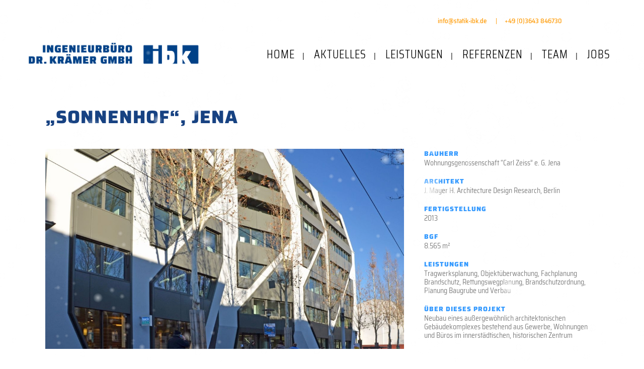

--- FILE ---
content_type: text/html; charset=UTF-8
request_url: https://statik-ibk.de/portfolio_page/sonnenhof-jena-wohn-und-geschaeftshaus/
body_size: 16192
content:

<!DOCTYPE html>
<html lang="de">
<head>
	<meta charset="UTF-8" />
	
	<title>Ingenieurbüro Dr. Krämer GmbH |   &#8222;Sonnenhof&#8220;, Jena</title>

	
			
						<meta name="viewport" content="width=device-width,initial-scale=1,user-scalable=no">
		
	<link rel="profile" href="http://gmpg.org/xfn/11" />
	<link rel="pingback" href="https://statik-ibk.de/xmlrpc.php" />
            <link rel="shortcut icon" type="image/x-icon" href="http://2018.statik-ibk.de/wp-content/uploads/2018/03/Logo_DBlue_Only.png">
        <link rel="apple-touch-icon" href="http://2018.statik-ibk.de/wp-content/uploads/2018/03/Logo_DBlue_Only.png"/>
    	<link href='//statik-ibk.de/wp-content/uploads/omgf/omgf-stylesheet-371/omgf-stylesheet-371.css?ver=1668180036' rel='stylesheet' type='text/css'>
<script type="application/javascript">var QodeAjaxUrl = "https://statik-ibk.de/wp-admin/admin-ajax.php"</script><meta name='robots' content='max-image-preview:large' />
	<style>img:is([sizes="auto" i], [sizes^="auto," i]) { contain-intrinsic-size: 3000px 1500px }</style>
	<link rel='dns-prefetch' href='//maps.googleapis.com' />
<link rel="alternate" type="application/rss+xml" title="Ingenieurbüro Dr. Krämer GmbH &raquo; Feed" href="https://statik-ibk.de/feed/" />
<link rel="alternate" type="application/rss+xml" title="Ingenieurbüro Dr. Krämer GmbH &raquo; Kommentar-Feed" href="https://statik-ibk.de/comments/feed/" />
<script type="text/javascript">
/* <![CDATA[ */
window._wpemojiSettings = {"baseUrl":"https:\/\/s.w.org\/images\/core\/emoji\/15.0.3\/72x72\/","ext":".png","svgUrl":"https:\/\/s.w.org\/images\/core\/emoji\/15.0.3\/svg\/","svgExt":".svg","source":{"concatemoji":"https:\/\/statik-ibk.de\/wp-includes\/js\/wp-emoji-release.min.js?ver=6.7.4"}};
/*! This file is auto-generated */
!function(i,n){var o,s,e;function c(e){try{var t={supportTests:e,timestamp:(new Date).valueOf()};sessionStorage.setItem(o,JSON.stringify(t))}catch(e){}}function p(e,t,n){e.clearRect(0,0,e.canvas.width,e.canvas.height),e.fillText(t,0,0);var t=new Uint32Array(e.getImageData(0,0,e.canvas.width,e.canvas.height).data),r=(e.clearRect(0,0,e.canvas.width,e.canvas.height),e.fillText(n,0,0),new Uint32Array(e.getImageData(0,0,e.canvas.width,e.canvas.height).data));return t.every(function(e,t){return e===r[t]})}function u(e,t,n){switch(t){case"flag":return n(e,"\ud83c\udff3\ufe0f\u200d\u26a7\ufe0f","\ud83c\udff3\ufe0f\u200b\u26a7\ufe0f")?!1:!n(e,"\ud83c\uddfa\ud83c\uddf3","\ud83c\uddfa\u200b\ud83c\uddf3")&&!n(e,"\ud83c\udff4\udb40\udc67\udb40\udc62\udb40\udc65\udb40\udc6e\udb40\udc67\udb40\udc7f","\ud83c\udff4\u200b\udb40\udc67\u200b\udb40\udc62\u200b\udb40\udc65\u200b\udb40\udc6e\u200b\udb40\udc67\u200b\udb40\udc7f");case"emoji":return!n(e,"\ud83d\udc26\u200d\u2b1b","\ud83d\udc26\u200b\u2b1b")}return!1}function f(e,t,n){var r="undefined"!=typeof WorkerGlobalScope&&self instanceof WorkerGlobalScope?new OffscreenCanvas(300,150):i.createElement("canvas"),a=r.getContext("2d",{willReadFrequently:!0}),o=(a.textBaseline="top",a.font="600 32px Arial",{});return e.forEach(function(e){o[e]=t(a,e,n)}),o}function t(e){var t=i.createElement("script");t.src=e,t.defer=!0,i.head.appendChild(t)}"undefined"!=typeof Promise&&(o="wpEmojiSettingsSupports",s=["flag","emoji"],n.supports={everything:!0,everythingExceptFlag:!0},e=new Promise(function(e){i.addEventListener("DOMContentLoaded",e,{once:!0})}),new Promise(function(t){var n=function(){try{var e=JSON.parse(sessionStorage.getItem(o));if("object"==typeof e&&"number"==typeof e.timestamp&&(new Date).valueOf()<e.timestamp+604800&&"object"==typeof e.supportTests)return e.supportTests}catch(e){}return null}();if(!n){if("undefined"!=typeof Worker&&"undefined"!=typeof OffscreenCanvas&&"undefined"!=typeof URL&&URL.createObjectURL&&"undefined"!=typeof Blob)try{var e="postMessage("+f.toString()+"("+[JSON.stringify(s),u.toString(),p.toString()].join(",")+"));",r=new Blob([e],{type:"text/javascript"}),a=new Worker(URL.createObjectURL(r),{name:"wpTestEmojiSupports"});return void(a.onmessage=function(e){c(n=e.data),a.terminate(),t(n)})}catch(e){}c(n=f(s,u,p))}t(n)}).then(function(e){for(var t in e)n.supports[t]=e[t],n.supports.everything=n.supports.everything&&n.supports[t],"flag"!==t&&(n.supports.everythingExceptFlag=n.supports.everythingExceptFlag&&n.supports[t]);n.supports.everythingExceptFlag=n.supports.everythingExceptFlag&&!n.supports.flag,n.DOMReady=!1,n.readyCallback=function(){n.DOMReady=!0}}).then(function(){return e}).then(function(){var e;n.supports.everything||(n.readyCallback(),(e=n.source||{}).concatemoji?t(e.concatemoji):e.wpemoji&&e.twemoji&&(t(e.twemoji),t(e.wpemoji)))}))}((window,document),window._wpemojiSettings);
/* ]]> */
</script>
<link rel='stylesheet' id='vc_extensions_admin_individual_hotspot-css' href='https://statik-ibk.de/wp-content/plugins/vc-extensions-hotspot/css/admin_icon.css?ver=6.7.4' type='text/css' media='all' />
<style id='wp-emoji-styles-inline-css' type='text/css'>

	img.wp-smiley, img.emoji {
		display: inline !important;
		border: none !important;
		box-shadow: none !important;
		height: 1em !important;
		width: 1em !important;
		margin: 0 0.07em !important;
		vertical-align: -0.1em !important;
		background: none !important;
		padding: 0 !important;
	}
</style>
<link rel='stylesheet' id='wp-block-library-css' href='https://statik-ibk.de/wp-includes/css/dist/block-library/style.min.css?ver=6.7.4' type='text/css' media='all' />
<style id='classic-theme-styles-inline-css' type='text/css'>
/*! This file is auto-generated */
.wp-block-button__link{color:#fff;background-color:#32373c;border-radius:9999px;box-shadow:none;text-decoration:none;padding:calc(.667em + 2px) calc(1.333em + 2px);font-size:1.125em}.wp-block-file__button{background:#32373c;color:#fff;text-decoration:none}
</style>
<style id='global-styles-inline-css' type='text/css'>
:root{--wp--preset--aspect-ratio--square: 1;--wp--preset--aspect-ratio--4-3: 4/3;--wp--preset--aspect-ratio--3-4: 3/4;--wp--preset--aspect-ratio--3-2: 3/2;--wp--preset--aspect-ratio--2-3: 2/3;--wp--preset--aspect-ratio--16-9: 16/9;--wp--preset--aspect-ratio--9-16: 9/16;--wp--preset--color--black: #000000;--wp--preset--color--cyan-bluish-gray: #abb8c3;--wp--preset--color--white: #ffffff;--wp--preset--color--pale-pink: #f78da7;--wp--preset--color--vivid-red: #cf2e2e;--wp--preset--color--luminous-vivid-orange: #ff6900;--wp--preset--color--luminous-vivid-amber: #fcb900;--wp--preset--color--light-green-cyan: #7bdcb5;--wp--preset--color--vivid-green-cyan: #00d084;--wp--preset--color--pale-cyan-blue: #8ed1fc;--wp--preset--color--vivid-cyan-blue: #0693e3;--wp--preset--color--vivid-purple: #9b51e0;--wp--preset--gradient--vivid-cyan-blue-to-vivid-purple: linear-gradient(135deg,rgba(6,147,227,1) 0%,rgb(155,81,224) 100%);--wp--preset--gradient--light-green-cyan-to-vivid-green-cyan: linear-gradient(135deg,rgb(122,220,180) 0%,rgb(0,208,130) 100%);--wp--preset--gradient--luminous-vivid-amber-to-luminous-vivid-orange: linear-gradient(135deg,rgba(252,185,0,1) 0%,rgba(255,105,0,1) 100%);--wp--preset--gradient--luminous-vivid-orange-to-vivid-red: linear-gradient(135deg,rgba(255,105,0,1) 0%,rgb(207,46,46) 100%);--wp--preset--gradient--very-light-gray-to-cyan-bluish-gray: linear-gradient(135deg,rgb(238,238,238) 0%,rgb(169,184,195) 100%);--wp--preset--gradient--cool-to-warm-spectrum: linear-gradient(135deg,rgb(74,234,220) 0%,rgb(151,120,209) 20%,rgb(207,42,186) 40%,rgb(238,44,130) 60%,rgb(251,105,98) 80%,rgb(254,248,76) 100%);--wp--preset--gradient--blush-light-purple: linear-gradient(135deg,rgb(255,206,236) 0%,rgb(152,150,240) 100%);--wp--preset--gradient--blush-bordeaux: linear-gradient(135deg,rgb(254,205,165) 0%,rgb(254,45,45) 50%,rgb(107,0,62) 100%);--wp--preset--gradient--luminous-dusk: linear-gradient(135deg,rgb(255,203,112) 0%,rgb(199,81,192) 50%,rgb(65,88,208) 100%);--wp--preset--gradient--pale-ocean: linear-gradient(135deg,rgb(255,245,203) 0%,rgb(182,227,212) 50%,rgb(51,167,181) 100%);--wp--preset--gradient--electric-grass: linear-gradient(135deg,rgb(202,248,128) 0%,rgb(113,206,126) 100%);--wp--preset--gradient--midnight: linear-gradient(135deg,rgb(2,3,129) 0%,rgb(40,116,252) 100%);--wp--preset--font-size--small: 13px;--wp--preset--font-size--medium: 20px;--wp--preset--font-size--large: 36px;--wp--preset--font-size--x-large: 42px;--wp--preset--spacing--20: 0.44rem;--wp--preset--spacing--30: 0.67rem;--wp--preset--spacing--40: 1rem;--wp--preset--spacing--50: 1.5rem;--wp--preset--spacing--60: 2.25rem;--wp--preset--spacing--70: 3.38rem;--wp--preset--spacing--80: 5.06rem;--wp--preset--shadow--natural: 6px 6px 9px rgba(0, 0, 0, 0.2);--wp--preset--shadow--deep: 12px 12px 50px rgba(0, 0, 0, 0.4);--wp--preset--shadow--sharp: 6px 6px 0px rgba(0, 0, 0, 0.2);--wp--preset--shadow--outlined: 6px 6px 0px -3px rgba(255, 255, 255, 1), 6px 6px rgba(0, 0, 0, 1);--wp--preset--shadow--crisp: 6px 6px 0px rgba(0, 0, 0, 1);}:where(.is-layout-flex){gap: 0.5em;}:where(.is-layout-grid){gap: 0.5em;}body .is-layout-flex{display: flex;}.is-layout-flex{flex-wrap: wrap;align-items: center;}.is-layout-flex > :is(*, div){margin: 0;}body .is-layout-grid{display: grid;}.is-layout-grid > :is(*, div){margin: 0;}:where(.wp-block-columns.is-layout-flex){gap: 2em;}:where(.wp-block-columns.is-layout-grid){gap: 2em;}:where(.wp-block-post-template.is-layout-flex){gap: 1.25em;}:where(.wp-block-post-template.is-layout-grid){gap: 1.25em;}.has-black-color{color: var(--wp--preset--color--black) !important;}.has-cyan-bluish-gray-color{color: var(--wp--preset--color--cyan-bluish-gray) !important;}.has-white-color{color: var(--wp--preset--color--white) !important;}.has-pale-pink-color{color: var(--wp--preset--color--pale-pink) !important;}.has-vivid-red-color{color: var(--wp--preset--color--vivid-red) !important;}.has-luminous-vivid-orange-color{color: var(--wp--preset--color--luminous-vivid-orange) !important;}.has-luminous-vivid-amber-color{color: var(--wp--preset--color--luminous-vivid-amber) !important;}.has-light-green-cyan-color{color: var(--wp--preset--color--light-green-cyan) !important;}.has-vivid-green-cyan-color{color: var(--wp--preset--color--vivid-green-cyan) !important;}.has-pale-cyan-blue-color{color: var(--wp--preset--color--pale-cyan-blue) !important;}.has-vivid-cyan-blue-color{color: var(--wp--preset--color--vivid-cyan-blue) !important;}.has-vivid-purple-color{color: var(--wp--preset--color--vivid-purple) !important;}.has-black-background-color{background-color: var(--wp--preset--color--black) !important;}.has-cyan-bluish-gray-background-color{background-color: var(--wp--preset--color--cyan-bluish-gray) !important;}.has-white-background-color{background-color: var(--wp--preset--color--white) !important;}.has-pale-pink-background-color{background-color: var(--wp--preset--color--pale-pink) !important;}.has-vivid-red-background-color{background-color: var(--wp--preset--color--vivid-red) !important;}.has-luminous-vivid-orange-background-color{background-color: var(--wp--preset--color--luminous-vivid-orange) !important;}.has-luminous-vivid-amber-background-color{background-color: var(--wp--preset--color--luminous-vivid-amber) !important;}.has-light-green-cyan-background-color{background-color: var(--wp--preset--color--light-green-cyan) !important;}.has-vivid-green-cyan-background-color{background-color: var(--wp--preset--color--vivid-green-cyan) !important;}.has-pale-cyan-blue-background-color{background-color: var(--wp--preset--color--pale-cyan-blue) !important;}.has-vivid-cyan-blue-background-color{background-color: var(--wp--preset--color--vivid-cyan-blue) !important;}.has-vivid-purple-background-color{background-color: var(--wp--preset--color--vivid-purple) !important;}.has-black-border-color{border-color: var(--wp--preset--color--black) !important;}.has-cyan-bluish-gray-border-color{border-color: var(--wp--preset--color--cyan-bluish-gray) !important;}.has-white-border-color{border-color: var(--wp--preset--color--white) !important;}.has-pale-pink-border-color{border-color: var(--wp--preset--color--pale-pink) !important;}.has-vivid-red-border-color{border-color: var(--wp--preset--color--vivid-red) !important;}.has-luminous-vivid-orange-border-color{border-color: var(--wp--preset--color--luminous-vivid-orange) !important;}.has-luminous-vivid-amber-border-color{border-color: var(--wp--preset--color--luminous-vivid-amber) !important;}.has-light-green-cyan-border-color{border-color: var(--wp--preset--color--light-green-cyan) !important;}.has-vivid-green-cyan-border-color{border-color: var(--wp--preset--color--vivid-green-cyan) !important;}.has-pale-cyan-blue-border-color{border-color: var(--wp--preset--color--pale-cyan-blue) !important;}.has-vivid-cyan-blue-border-color{border-color: var(--wp--preset--color--vivid-cyan-blue) !important;}.has-vivid-purple-border-color{border-color: var(--wp--preset--color--vivid-purple) !important;}.has-vivid-cyan-blue-to-vivid-purple-gradient-background{background: var(--wp--preset--gradient--vivid-cyan-blue-to-vivid-purple) !important;}.has-light-green-cyan-to-vivid-green-cyan-gradient-background{background: var(--wp--preset--gradient--light-green-cyan-to-vivid-green-cyan) !important;}.has-luminous-vivid-amber-to-luminous-vivid-orange-gradient-background{background: var(--wp--preset--gradient--luminous-vivid-amber-to-luminous-vivid-orange) !important;}.has-luminous-vivid-orange-to-vivid-red-gradient-background{background: var(--wp--preset--gradient--luminous-vivid-orange-to-vivid-red) !important;}.has-very-light-gray-to-cyan-bluish-gray-gradient-background{background: var(--wp--preset--gradient--very-light-gray-to-cyan-bluish-gray) !important;}.has-cool-to-warm-spectrum-gradient-background{background: var(--wp--preset--gradient--cool-to-warm-spectrum) !important;}.has-blush-light-purple-gradient-background{background: var(--wp--preset--gradient--blush-light-purple) !important;}.has-blush-bordeaux-gradient-background{background: var(--wp--preset--gradient--blush-bordeaux) !important;}.has-luminous-dusk-gradient-background{background: var(--wp--preset--gradient--luminous-dusk) !important;}.has-pale-ocean-gradient-background{background: var(--wp--preset--gradient--pale-ocean) !important;}.has-electric-grass-gradient-background{background: var(--wp--preset--gradient--electric-grass) !important;}.has-midnight-gradient-background{background: var(--wp--preset--gradient--midnight) !important;}.has-small-font-size{font-size: var(--wp--preset--font-size--small) !important;}.has-medium-font-size{font-size: var(--wp--preset--font-size--medium) !important;}.has-large-font-size{font-size: var(--wp--preset--font-size--large) !important;}.has-x-large-font-size{font-size: var(--wp--preset--font-size--x-large) !important;}
:where(.wp-block-post-template.is-layout-flex){gap: 1.25em;}:where(.wp-block-post-template.is-layout-grid){gap: 1.25em;}
:where(.wp-block-columns.is-layout-flex){gap: 2em;}:where(.wp-block-columns.is-layout-grid){gap: 2em;}
:root :where(.wp-block-pullquote){font-size: 1.5em;line-height: 1.6;}
</style>
<link rel='stylesheet' id='default_style-css' href='https://statik-ibk.de/wp-content/themes/bridge/style.css?ver=6.7.4' type='text/css' media='all' />
<link rel='stylesheet' id='qode_font_awesome-css' href='https://statik-ibk.de/wp-content/themes/bridge/css/font-awesome/css/font-awesome.min.css?ver=6.7.4' type='text/css' media='all' />
<link rel='stylesheet' id='qode_font_elegant-css' href='https://statik-ibk.de/wp-content/themes/bridge/css/elegant-icons/style.min.css?ver=6.7.4' type='text/css' media='all' />
<link rel='stylesheet' id='qode_linea_icons-css' href='https://statik-ibk.de/wp-content/themes/bridge/css/linea-icons/style.css?ver=6.7.4' type='text/css' media='all' />
<link rel='stylesheet' id='qode_dripicons-css' href='https://statik-ibk.de/wp-content/themes/bridge/css/dripicons/dripicons.css?ver=6.7.4' type='text/css' media='all' />
<link rel='stylesheet' id='stylesheet-css' href='https://statik-ibk.de/wp-content/themes/bridge/css/stylesheet.min.css?ver=6.7.4' type='text/css' media='all' />
<style id='stylesheet-inline-css' type='text/css'>
  .postid-439 .content > .content_inner > .container > .container_inner, .postid-439 .content > .content_inner > .full_width > .full_width_inner { padding-top: 40px;}

 .postid-439.disabled_footer_top .footer_top_holder, .postid-439.disabled_footer_bottom .footer_bottom_holder { display: none;}


</style>
<link rel='stylesheet' id='qode_print-css' href='https://statik-ibk.de/wp-content/themes/bridge/css/print.css?ver=6.7.4' type='text/css' media='all' />
<link rel='stylesheet' id='mac_stylesheet-css' href='https://statik-ibk.de/wp-content/themes/bridge/css/mac_stylesheet.css?ver=6.7.4' type='text/css' media='all' />
<link rel='stylesheet' id='webkit-css' href='https://statik-ibk.de/wp-content/themes/bridge/css/webkit_stylesheet.css?ver=6.7.4' type='text/css' media='all' />
<link rel='stylesheet' id='style_dynamic-css' href='https://statik-ibk.de/wp-content/themes/bridge/css/style_dynamic.css?ver=1753874474' type='text/css' media='all' />
<link rel='stylesheet' id='responsive-css' href='https://statik-ibk.de/wp-content/themes/bridge/css/responsive.min.css?ver=6.7.4' type='text/css' media='all' />
<link rel='stylesheet' id='style_dynamic_responsive-css' href='https://statik-ibk.de/wp-content/themes/bridge/css/style_dynamic_responsive.css?ver=1753874474' type='text/css' media='all' />
<link rel='stylesheet' id='js_composer_front-css' href='https://statik-ibk.de/wp-content/plugins/js_composer/assets/css/js_composer.min.css?ver=6.10.0' type='text/css' media='all' />
<link rel='stylesheet' id='custom_css-css' href='https://statik-ibk.de/wp-content/themes/bridge/css/custom_css.css?ver=1753874474' type='text/css' media='all' />
<script type="text/javascript" src="https://statik-ibk.de/wp-includes/js/jquery/jquery.min.js?ver=3.7.1" id="jquery-core-js"></script>
<script type="text/javascript" src="https://statik-ibk.de/wp-includes/js/jquery/jquery-migrate.min.js?ver=3.4.1" id="jquery-migrate-js"></script>
<link rel="https://api.w.org/" href="https://statik-ibk.de/wp-json/" /><link rel="EditURI" type="application/rsd+xml" title="RSD" href="https://statik-ibk.de/xmlrpc.php?rsd" />
<meta name="generator" content="WordPress 6.7.4" />
<link rel="canonical" href="https://statik-ibk.de/portfolio_page/sonnenhof-jena-wohn-und-geschaeftshaus/" />
<link rel='shortlink' href='https://statik-ibk.de/?p=439' />
<link rel="alternate" title="oEmbed (JSON)" type="application/json+oembed" href="https://statik-ibk.de/wp-json/oembed/1.0/embed?url=https%3A%2F%2Fstatik-ibk.de%2Fportfolio_page%2Fsonnenhof-jena-wohn-und-geschaeftshaus%2F" />
<link rel="alternate" title="oEmbed (XML)" type="text/xml+oembed" href="https://statik-ibk.de/wp-json/oembed/1.0/embed?url=https%3A%2F%2Fstatik-ibk.de%2Fportfolio_page%2Fsonnenhof-jena-wohn-und-geschaeftshaus%2F&#038;format=xml" />
<script>readMoreArgs = []</script><script type="text/javascript">
				EXPM_VERSION=3.55;EXPM_AJAX_URL='https://statik-ibk.de/wp-admin/admin-ajax.php';
			function yrmAddEvent(element, eventName, fn) {
				if (element.addEventListener)
					element.addEventListener(eventName, fn, false);
				else if (element.attachEvent)
					element.attachEvent('on' + eventName, fn);
			}
			</script><style type="text/css">.recentcomments a{display:inline !important;padding:0 !important;margin:0 !important;}</style><meta name="generator" content="Powered by WPBakery Page Builder - drag and drop page builder for WordPress."/>
<noscript><style> .wpb_animate_when_almost_visible { opacity: 1; }</style></noscript></head>

<body class="portfolio_page-template-default single single-portfolio_page postid-439  paspartu_enabled paspartu_on_top_fixed paspartu_on_bottom_fixed qode-theme-ver-16.9 qode-theme-bridge wpb-js-composer js-comp-ver-6.10.0 vc_responsive" itemscope itemtype="http://schema.org/WebPage">


<div class="wrapper">
	<div class="wrapper_inner">

    
    <!-- Google Analytics start -->
        <!-- Google Analytics end -->

	<header class=" has_top scroll_header_top_area dark fixed scrolled_not_transparent paspartu_header_alignment paspartu_header_inside page_header">
	<div class="header_inner clearfix">
				<div class="header_top_bottom_holder">
				<div class="header_top clearfix" style='background-color:rgba(255, 255, 255, 1);' >
							<div class="left">
						<div class="inner">
													</div>
					</div>
					<div class="right">
						<div class="inner">
							<div class="widget_text header-widget widget_custom_html header-right-widget"><div class="textwidget custom-html-widget"><p style="color:#ff9900"><a href="mailto:info@statik-ibk.de" style="color:#ff9900; font-weight:500" >info@statik-ibk.de</a>&nbsp;&nbsp;&nbsp;&nbsp;&nbsp;&nbsp;|&nbsp;&nbsp;&nbsp;&nbsp;&nbsp;<a href="tel:+493643846730" style="color:#ff9900; font-weight:500">+49 (0)3643 846730</a></p></div></div>						</div>
					</div>
						</div>

			<div class="header_bottom clearfix" style=' background-color:rgba(255, 255, 255, 1);' >
											<div class="header_inner_left">
																	<div class="mobile_menu_button">
		<span>
			<i class="qode_icon_font_awesome fa fa-bars " ></i>		</span>
	</div>
								<div class="logo_wrapper" >
	<div class="q_logo">
		<a itemprop="url" href="https://statik-ibk.de/" >
             <img itemprop="image" class="normal" src="https://2018.statik-ibk.de/wp-content/uploads/2018/09/IBK_Logo_Text_Final_200.png" alt="Logo"/> 			 <img itemprop="image" class="light" src="https://2018.statik-ibk.de/wp-content/uploads/2018/09/IBK_Logo_Text_Final_W_Web.png" alt="Logo"/> 			 <img itemprop="image" class="dark" src="https://2018.statik-ibk.de/wp-content/uploads/2018/09/IBK_Logo_Text_Final_200.png" alt="Logo"/> 			 <img itemprop="image" class="sticky" src="https://2018.statik-ibk.de/wp-content/uploads/2018/09/IBK_Logo_Text_Final_200.png" alt="Logo"/> 			 <img itemprop="image" class="mobile" src="https://2018.statik-ibk.de/wp-content/uploads/2018/09/IBK_Logo_Text_Final_200.png" alt="Logo"/> 			 <img itemprop="image" class="popup" src="https://statik-ibk.de/wp-content/themes/bridge/img/logo_white.png" alt="Logo"/> 		</a>
	</div>
	</div>															</div>
															<div class="header_inner_right">
									<div class="side_menu_button_wrapper right">
																														<div class="side_menu_button">
																																											</div>
									</div>
								</div>
							
							
							<nav class="main_menu drop_down right">
								<ul id="menu-normal-navi" class=""><li id="nav-menu-item-47" class="menu-item menu-item-type-post_type menu-item-object-page menu-item-home  narrow"><a href="https://statik-ibk.de/" class=""><i class="menu_icon blank fa"></i><span>Home</span><span class="plus"></span></a></li>
<li id="nav-menu-item-1393" class="menu-item menu-item-type-post_type menu-item-object-page  narrow"><a href="https://statik-ibk.de/aktuelles/" class=""><i class="menu_icon blank fa"></i><span>Aktuelles</span><span class="plus"></span></a></li>
<li id="nav-menu-item-48" class="menu-item menu-item-type-post_type menu-item-object-page  narrow"><a href="https://statik-ibk.de/leistungen/" class=""><i class="menu_icon blank fa"></i><span>Leistungen</span><span class="plus"></span></a></li>
<li id="nav-menu-item-14" class="menu-item menu-item-type-post_type menu-item-object-page  narrow"><a href="https://statik-ibk.de/referenzen/" class=""><i class="menu_icon blank fa"></i><span>Referenzen</span><span class="plus"></span></a></li>
<li id="nav-menu-item-2905" class="menu-item menu-item-type-post_type menu-item-object-page  narrow"><a href="https://statik-ibk.de/team/" class=""><i class="menu_icon blank fa"></i><span>Team</span><span class="plus"></span></a></li>
<li id="nav-menu-item-2035" class="menu-item menu-item-type-post_type menu-item-object-page  narrow"><a href="https://statik-ibk.de/jobs/" class=""><i class="menu_icon blank fa"></i><span>Jobs</span><span class="plus"></span></a></li>
</ul>							</nav>
														<nav class="mobile_menu">
	<ul id="menu-normal-navi-1" class=""><li id="mobile-menu-item-47" class="menu-item menu-item-type-post_type menu-item-object-page menu-item-home "><a href="https://statik-ibk.de/" class=""><span>Home</span></a><span class="mobile_arrow"><i class="fa fa-angle-right"></i><i class="fa fa-angle-down"></i></span></li>
<li id="mobile-menu-item-1393" class="menu-item menu-item-type-post_type menu-item-object-page "><a href="https://statik-ibk.de/aktuelles/" class=""><span>Aktuelles</span></a><span class="mobile_arrow"><i class="fa fa-angle-right"></i><i class="fa fa-angle-down"></i></span></li>
<li id="mobile-menu-item-48" class="menu-item menu-item-type-post_type menu-item-object-page "><a href="https://statik-ibk.de/leistungen/" class=""><span>Leistungen</span></a><span class="mobile_arrow"><i class="fa fa-angle-right"></i><i class="fa fa-angle-down"></i></span></li>
<li id="mobile-menu-item-14" class="menu-item menu-item-type-post_type menu-item-object-page "><a href="https://statik-ibk.de/referenzen/" class=""><span>Referenzen</span></a><span class="mobile_arrow"><i class="fa fa-angle-right"></i><i class="fa fa-angle-down"></i></span></li>
<li id="mobile-menu-item-2905" class="menu-item menu-item-type-post_type menu-item-object-page "><a href="https://statik-ibk.de/team/" class=""><span>Team</span></a><span class="mobile_arrow"><i class="fa fa-angle-right"></i><i class="fa fa-angle-down"></i></span></li>
<li id="mobile-menu-item-2035" class="menu-item menu-item-type-post_type menu-item-object-page "><a href="https://statik-ibk.de/jobs/" class=""><span>Jobs</span></a><span class="mobile_arrow"><i class="fa fa-angle-right"></i><i class="fa fa-angle-down"></i></span></li>
</ul></nav>											</div>
			</div>
		</div>
</header>	<a id="back_to_top" href="#">
        <span class="fa-stack">
            <i class="qode_icon_font_awesome fa fa-arrow-up " ></i>        </span>
	</a>
	
	
        <div class="paspartu_outer  paspartu_on_bottom_fixed">
        
                    <div class="paspartu_top"></div>
        
        <div class="paspartu_left"></div>
        <div class="paspartu_right"></div>
        <div class="paspartu_inner">
    
    
    <div class="content ">
        <div class="content_inner  ">
    											<div class="title_outer title_without_animation"    data-height="231">
		<div class="title title_size_medium  position_left " style="height:231px;">
			<div class="image not_responsive"></div>
										<div class="title_holder"  style="padding-top:131px;height:100px;">
					<div class="container">
						<div class="container_inner clearfix">
								<div class="title_subtitle_holder" >
                                                                																		<h1 ><span>&#8222;Sonnenhof&#8220;, Jena</span></h1>
																	
																										                                                            </div>
						</div>
					</div>
				</div>
								</div>
			</div>
										<div class="container">
                    					<div class="container_inner default_template_holder clearfix" style="padding-top:40px">
													
		<div class="portfolio_single portfolio_template_1">
				<div class="two_columns_66_33 clearfix portfolio_container">
				<div class="column1">
					<div class="column_inner">
						<div class="portfolio_images">
							
																																								<a itemprop="image" class="lightbox_single_portfolio" title="1543-03_WEB_04-Galerie_IBK_DSC_6806 Kopie" href="https://2018.statik-ibk.de/wp-content/uploads/2018/11/1543-03_WEB_04-Galerie_IBK_DSC_6806-Kopie.jpg" data-rel="prettyPhoto[single_pretty_photo]">
												<img itemprop="image" src="https://2018.statik-ibk.de/wp-content/uploads/2018/11/1543-03_WEB_04-Galerie_IBK_DSC_6806-Kopie.jpg" alt="" />
											</a>
										
																	
																																								<a itemprop="image" class="lightbox_single_portfolio" title="1543-03_WEB_05-Galerie_IBK_DSC_6849" href="https://2018.statik-ibk.de/wp-content/uploads/2018/11/1543-03_WEB_05-Galerie_IBK_DSC_6849.jpg" data-rel="prettyPhoto[single_pretty_photo]">
												<img itemprop="image" src="https://2018.statik-ibk.de/wp-content/uploads/2018/11/1543-03_WEB_05-Galerie_IBK_DSC_6849.jpg" alt="" />
											</a>
										
																	
																																								<a itemprop="image" class="lightbox_single_portfolio" title="1543-03_WEB_10-Galerie_IBK_DSC_6789" href="https://2018.statik-ibk.de/wp-content/uploads/2018/11/1543-03_WEB_10-Galerie_IBK_DSC_6789.jpg" data-rel="prettyPhoto[single_pretty_photo]">
												<img itemprop="image" src="https://2018.statik-ibk.de/wp-content/uploads/2018/11/1543-03_WEB_10-Galerie_IBK_DSC_6789.jpg" alt="" />
											</a>
										
																	
																																								<a itemprop="image" class="lightbox_single_portfolio" title="1543-03_WEB_08-Galerie_IBK_DSC_6825" href="https://2018.statik-ibk.de/wp-content/uploads/2018/11/1543-03_WEB_08-Galerie_IBK_DSC_6825.jpg" data-rel="prettyPhoto[single_pretty_photo]">
												<img itemprop="image" src="https://2018.statik-ibk.de/wp-content/uploads/2018/11/1543-03_WEB_08-Galerie_IBK_DSC_6825.jpg" alt="" />
											</a>
										
																							</div>
					</div>
				</div>
				<div class="column2">
					<div class="column_inner">
						<div class="portfolio_detail portfolio_single_no_follow clearfix">
																<div class="info portfolio_custom_field">
																					<h6>Bauherr</h6>
																				<p>
																							Wohnungsgenossenschaft “Carl Zeiss” e. G. Jena
																					</p>
									</div>
																	<div class="info portfolio_custom_field">
																					<h6>Architekt</h6>
																				<p>
																							J. Mayer H. Architecture Design Research, Berlin
																					</p>
									</div>
																	<div class="info portfolio_custom_field">
																					<h6>Fertigstellung</h6>
																				<p>
																							2013																					</p>
									</div>
																	<div class="info portfolio_custom_field">
																					<h6>BGF</h6>
																				<p>
																							8.565 m²
																					</p>
									</div>
																	<div class="info portfolio_custom_field">
																					<h6>Leistungen</h6>
																				<p>
																							Tragwerksplanung, Objektüberwachung, Fachplanung Brandschutz, Rettungswegplanung, Brandschutzordnung, Planung Baugrube und Verbau
																					</p>
									</div>
																														<div class="info portfolio_categories">
									<h6>Category </h6>
													<span class="category">
													Brandschutz, Neubau													</span>
								</div>
																													<h6>Über dieses Projekt</h6>
														<div class="info portfolio_content">
								<section class="wpb-content-wrapper"><div      class="vc_row wpb_row section vc_row-fluid " style=' text-align:left;'><div class=" full_section_inner clearfix"><div class="wpb_column vc_column_container vc_col-sm-12"><div class="vc_column-inner"><div class="wpb_wrapper">
	<div class="wpb_text_column wpb_content_element ">
		<div class="wpb_wrapper">
			<p>Neubau eines außergewöhnlich architektonischen Gebäudekomplexes bestehend aus Gewerbe, Wohnungen und Büros im innerstädtischen, historischen Zentrum</p>
<p>&nbsp;</p>
<p><em>Fotos: IBK</em></p>

		</div> 
	</div> </div></div></div></div></div><div      class="vc_row wpb_row section vc_row-fluid " style=' text-align:left;'><div class=" full_section_inner clearfix"><div class="wpb_column vc_column_container vc_col-sm-12"><div class="vc_column-inner"><div class="wpb_wrapper">	<div class="vc_empty_space"  style="height: 32px" ><span
			class="vc_empty_space_inner">
			<span class="empty_space_image"  ></span>
		</span></div>


	<div class="wpb_text_column wpb_content_element ">
		<div class="wpb_wrapper">
			<h4>Weitere Neubau-Projekte</h4>

		</div> 
	</div> 	<div class="vc_empty_space"  style="height: 16px" ><span
			class="vc_empty_space_inner">
			<span class="empty_space_image"  ></span>
		</span></div>

<div class='projects_holder_outer v3 portfolio_no_space portfolio_with_hover_text'><div class='projects_holder portfolio_main_holder clearfix v3 hover_text no_space portfolio_landscape_image '>
<article class='mix portfolio_category_11 portfolio_category_9 ' style=''><div class="item_holder grayscale"><div class="text_holder"><div class="text_holder_outer"><div class="text_holder_inner"><h4 itemprop="name" class="portfolio_title entry_title"><a itemprop="url" href="https://statik-ibk.de/portfolio_page/nordlichter-iii-mehrfamilienhaeuser-in-jena-2/" >Techno Team Holding, Ilmenau</a></h4></div></div></div><a itemprop="url" class="portfolio_link_class" title="Techno Team Holding, Ilmenau" href="https://statik-ibk.de/portfolio_page/nordlichter-iii-mehrfamilienhaeuser-in-jena-2/"></a><div  class="portfolio_shader"></div><div class="image_holder"><span class="image"><img fetchpriority="high" decoding="async" width="800" height="600" src="https://statik-ibk.de/wp-content/uploads/2024/10/TT_RBR-17-scaled-e1729576841716-800x600.jpg" class="attachment-portfolio-landscape size-portfolio-landscape wp-post-image" alt="" /></span></div></div></article>
<article class='mix portfolio_category_11 portfolio_category_9 ' style=''><div class="item_holder grayscale"><div class="text_holder"><div class="text_holder_outer"><div class="text_holder_inner"><h4 itemprop="name" class="portfolio_title entry_title"><a itemprop="url" href="https://statik-ibk.de/portfolio_page/forschungsbau-weltbeziehungen-universitaet-erfurt/" >Forschungsbau „Weltbeziehungen“, Universität Erfurt</a></h4></div></div></div><a itemprop="url" class="portfolio_link_class" title="Forschungsbau „Weltbeziehungen“, Universität Erfurt" href="https://statik-ibk.de/portfolio_page/forschungsbau-weltbeziehungen-universitaet-erfurt/"></a><div  class="portfolio_shader"></div><div class="image_holder"><span class="image"><img decoding="async" width="800" height="600" src="https://statik-ibk.de/wp-content/uploads/2025/07/UniEF-Weltbeziehungen_4_Steven_Neukirch-800x600.jpg" class="attachment-portfolio-landscape size-portfolio-landscape wp-post-image" alt="" /></span></div></div></article>
<article class='mix portfolio_category_11 portfolio_category_9 ' style=''><div class="item_holder grayscale"><div class="text_holder"><div class="text_holder_outer"><div class="text_holder_inner"><h4 itemprop="name" class="portfolio_title entry_title"><a itemprop="url" href="https://statik-ibk.de/portfolio_page/neubau-petersberg-entree-und-umnutzung-kommandantenhaus-in-erfurt/" >Petersberg Entreé und Kommandantenhaus, Erfurt</a></h4></div></div></div><a itemprop="url" class="portfolio_link_class" title="Petersberg Entreé und Kommandantenhaus, Erfurt" href="https://statik-ibk.de/portfolio_page/neubau-petersberg-entree-und-umnutzung-kommandantenhaus-in-erfurt/"></a><div  class="portfolio_shader"></div><div class="image_holder"><span class="image"><img decoding="async" width="800" height="600" src="https://statik-ibk.de/wp-content/uploads/2025/07/Entree_02-220305-0973-B_100dpi_NKRCH-800x600.jpg" class="attachment-portfolio-landscape size-portfolio-landscape wp-post-image" alt="" /></span></div></div></article>
<article class='mix portfolio_category_11 portfolio_category_9 portfolio_category_10 ' style=''><div class="item_holder grayscale"><div class="text_holder"><div class="text_holder_outer"><div class="text_holder_inner"><h4 itemprop="name" class="portfolio_title entry_title"><a itemprop="url" href="https://statik-ibk.de/portfolio_page/amtsgericht-rudolstadt-2-2/" >Rathaus Weimar</a></h4></div></div></div><a itemprop="url" class="portfolio_link_class" title="Rathaus Weimar" href="https://statik-ibk.de/portfolio_page/amtsgericht-rudolstadt-2-2/"></a><div  class="portfolio_shader"></div><div class="image_holder"><span class="image"><img loading="lazy" decoding="async" width="800" height="600" src="https://statik-ibk.de/wp-content/uploads/2023/06/1740_Frontansicht-scaled-e1718700408730-800x600.jpg" class="attachment-portfolio-landscape size-portfolio-landscape wp-post-image" alt="" /></span></div></div></article>
<article class='mix portfolio_category_11 portfolio_category_9 ' style=''><div class="item_holder grayscale"><div class="text_holder"><div class="text_holder_outer"><div class="text_holder_inner"><h4 itemprop="name" class="portfolio_title entry_title"><a itemprop="url" href="https://statik-ibk.de/portfolio_page/nordlichter-iii-mehrfamilienhaeuser-in-jena/" >&#8222;Nordlichter III&#8220;, Jena</a></h4></div></div></div><a itemprop="url" class="portfolio_link_class" title="&#8222;Nordlichter III&#8220;, Jena" href="https://statik-ibk.de/portfolio_page/nordlichter-iii-mehrfamilienhaeuser-in-jena/"></a><div  class="portfolio_shader"></div><div class="image_holder"><span class="image"><img loading="lazy" decoding="async" width="800" height="600" src="https://statik-ibk.de/wp-content/uploads/2023/08/2021_07_Nordlichter096-e1690894032349-800x600.jpg" class="attachment-portfolio-landscape size-portfolio-landscape wp-post-image" alt="" /></span></div></div></article>
<article class='mix portfolio_category_11 portfolio_category_9 ' style=''><div class="item_holder grayscale"><div class="text_holder"><div class="text_holder_outer"><div class="text_holder_inner"><h4 itemprop="name" class="portfolio_title entry_title"><a itemprop="url" href="https://statik-ibk.de/portfolio_page/geschaeftssitz-stiftung-naturschutz-thueringen/" >Geschäftssitz Stiftung Naturschutz Thüringen, Erfurt</a></h4></div></div></div><a itemprop="url" class="portfolio_link_class" title="Geschäftssitz Stiftung Naturschutz Thüringen, Erfurt" href="https://statik-ibk.de/portfolio_page/geschaeftssitz-stiftung-naturschutz-thueringen/"></a><div  class="portfolio_shader"></div><div class="image_holder"><span class="image"><img loading="lazy" decoding="async" width="800" height="600" src="https://statik-ibk.de/wp-content/uploads/2023/08/SNT_05_022-scaled-e1690889027775-800x600.jpg" class="attachment-portfolio-landscape size-portfolio-landscape wp-post-image" alt="" /></span></div></div></article>
<article class='mix portfolio_category_11 portfolio_category_9 ' style=''><div class="item_holder grayscale"><div class="text_holder"><div class="text_holder_outer"><div class="text_holder_inner"><h4 itemprop="name" class="portfolio_title entry_title"><a itemprop="url" href="https://statik-ibk.de/portfolio_page/kreiskrankenhaus-ronneburg/" >Kreiskrankenhaus Ronneburg</a></h4></div></div></div><a itemprop="url" class="portfolio_link_class" title="Kreiskrankenhaus Ronneburg" href="https://statik-ibk.de/portfolio_page/kreiskrankenhaus-ronneburg/"></a><div  class="portfolio_shader"></div><div class="image_holder"><span class="image"><img loading="lazy" decoding="async" width="800" height="600" src="https://statik-ibk.de/wp-content/uploads/2025/07/201112_ORG_IBK_2024-800x600.jpg" class="attachment-portfolio-landscape size-portfolio-landscape wp-post-image" alt="" /></span></div></div></article>
<article class='mix portfolio_category_11 portfolio_category_9 ' style=''><div class="item_holder grayscale"><div class="text_holder"><div class="text_holder_outer"><div class="text_holder_inner"><h4 itemprop="name" class="portfolio_title entry_title"><a itemprop="url" href="https://statik-ibk.de/portfolio_page/ueberdachung-busbahnhof-zella-mehlis/" >Überdachung Busbahnhof, Zella-Mehlis</a></h4></div></div></div><a itemprop="url" class="portfolio_link_class" title="Überdachung Busbahnhof, Zella-Mehlis" href="https://statik-ibk.de/portfolio_page/ueberdachung-busbahnhof-zella-mehlis/"></a><div  class="portfolio_shader"></div><div class="image_holder"><span class="image"><img loading="lazy" decoding="async" width="800" height="600" src="https://statik-ibk.de/wp-content/uploads/2025/07/IMG_5585-800x600.jpg" class="attachment-portfolio-landscape size-portfolio-landscape wp-post-image" alt="" srcset="https://statik-ibk.de/wp-content/uploads/2025/07/IMG_5585-800x600.jpg 800w, https://statik-ibk.de/wp-content/uploads/2025/07/IMG_5585-300x225.jpg 300w, https://statik-ibk.de/wp-content/uploads/2025/07/IMG_5585-1024x768.jpg 1024w, https://statik-ibk.de/wp-content/uploads/2025/07/IMG_5585-768x576.jpg 768w, https://statik-ibk.de/wp-content/uploads/2025/07/IMG_5585-1536x1152.jpg 1536w, https://statik-ibk.de/wp-content/uploads/2025/07/IMG_5585-2048x1536.jpg 2048w, https://statik-ibk.de/wp-content/uploads/2025/07/IMG_5585-700x525.jpg 700w, https://statik-ibk.de/wp-content/uploads/2025/07/IMG_5585-scaled-e1751888783207.jpg 1100w" sizes="auto, (max-width: 800px) 100vw, 800px" /></span></div></div></article>
<article class='mix portfolio_category_11 portfolio_category_9 ' style=''><div class="item_holder grayscale"><div class="text_holder"><div class="text_holder_outer"><div class="text_holder_inner"><h4 itemprop="name" class="portfolio_title entry_title"><a itemprop="url" href="https://statik-ibk.de/portfolio_page/neubau-baumhaus-kita-weimar/" >&#8222;bauMhaus.kita&#8220;, Weimar</a></h4></div></div></div><a itemprop="url" class="portfolio_link_class" title="&#8222;bauMhaus.kita&#8220;, Weimar" href="https://statik-ibk.de/portfolio_page/neubau-baumhaus-kita-weimar/"></a><div  class="portfolio_shader"></div><div class="image_holder"><span class="image"><img loading="lazy" decoding="async" width="800" height="600" src="https://statik-ibk.de/wp-content/uploads/2025/07/201119_IBK_ORG_DSC01486-800x600.jpg" class="attachment-portfolio-landscape size-portfolio-landscape wp-post-image" alt="" srcset="https://statik-ibk.de/wp-content/uploads/2025/07/201119_IBK_ORG_DSC01486-800x600.jpg 800w, https://statik-ibk.de/wp-content/uploads/2025/07/201119_IBK_ORG_DSC01486-300x225.jpg 300w, https://statik-ibk.de/wp-content/uploads/2025/07/201119_IBK_ORG_DSC01486-1024x768.jpg 1024w, https://statik-ibk.de/wp-content/uploads/2025/07/201119_IBK_ORG_DSC01486-768x576.jpg 768w, https://statik-ibk.de/wp-content/uploads/2025/07/201119_IBK_ORG_DSC01486-1536x1152.jpg 1536w, https://statik-ibk.de/wp-content/uploads/2025/07/201119_IBK_ORG_DSC01486-2048x1536.jpg 2048w, https://statik-ibk.de/wp-content/uploads/2025/07/201119_IBK_ORG_DSC01486-700x525.jpg 700w, https://statik-ibk.de/wp-content/uploads/2025/07/201119_IBK_ORG_DSC01486-scaled-e1752065925960.jpg 1100w" sizes="auto, (max-width: 800px) 100vw, 800px" /></span></div></div></article>
<article class='mix portfolio_category_11 portfolio_category_9 ' style=''><div class="item_holder grayscale"><div class="text_holder"><div class="text_holder_outer"><div class="text_holder_inner"><h4 itemprop="name" class="portfolio_title entry_title"><a itemprop="url" href="https://statik-ibk.de/portfolio_page/amtsgericht-rudolstadt-2/" >Feuerwache, Jena Göschwitz</a></h4></div></div></div><a itemprop="url" class="portfolio_link_class" title="Feuerwache, Jena Göschwitz" href="https://statik-ibk.de/portfolio_page/amtsgericht-rudolstadt-2/"></a><div  class="portfolio_shader"></div><div class="image_holder"><span class="image"><img loading="lazy" decoding="async" width="800" height="600" src="https://statik-ibk.de/wp-content/uploads/2020/11/201103_REF_Gildehaus_528v0-800x600.jpg" class="attachment-portfolio-landscape size-portfolio-landscape wp-post-image" alt="" srcset="https://statik-ibk.de/wp-content/uploads/2020/11/201103_REF_Gildehaus_528v0-800x600.jpg 800w, https://statik-ibk.de/wp-content/uploads/2020/11/201103_REF_Gildehaus_528v0-300x225.jpg 300w, https://statik-ibk.de/wp-content/uploads/2020/11/201103_REF_Gildehaus_528v0-768x576.jpg 768w, https://statik-ibk.de/wp-content/uploads/2020/11/201103_REF_Gildehaus_528v0-1024x768.jpg 1024w, https://statik-ibk.de/wp-content/uploads/2020/11/201103_REF_Gildehaus_528v0-700x525.jpg 700w, https://statik-ibk.de/wp-content/uploads/2020/11/201103_REF_Gildehaus_528v0.jpg 1100w" sizes="auto, (max-width: 800px) 100vw, 800px" /></span></div></div></article>
<article class='mix portfolio_category_8 portfolio_category_11 ' style=''><div class="item_holder grayscale"><div class="text_holder"><div class="text_holder_outer"><div class="text_holder_inner"><h4 itemprop="name" class="portfolio_title entry_title"><a itemprop="url" href="https://statik-ibk.de/portfolio_page/asclepion-ii-jena/" >ASCLEPION II, Jena</a></h4></div></div></div><a itemprop="url" class="portfolio_link_class" title="ASCLEPION II, Jena" href="https://statik-ibk.de/portfolio_page/asclepion-ii-jena/"></a><div  class="portfolio_shader"></div><div class="image_holder"><span class="image"><img loading="lazy" decoding="async" width="800" height="600" src="https://statik-ibk.de/wp-content/uploads/2019/11/191119_REF_BACH_050-800x600.jpg" class="attachment-portfolio-landscape size-portfolio-landscape wp-post-image" alt="" /></span></div></div></article>
<article class='mix portfolio_category_11 portfolio_category_9 portfolio_category_10 ' style=''><div class="item_holder grayscale"><div class="text_holder"><div class="text_holder_outer"><div class="text_holder_inner"><h4 itemprop="name" class="portfolio_title entry_title"><a itemprop="url" href="https://statik-ibk.de/portfolio_page/amtsgericht-rudolstadt/" >Amtsgericht Rudolstadt</a></h4></div></div></div><a itemprop="url" class="portfolio_link_class" title="Amtsgericht Rudolstadt" href="https://statik-ibk.de/portfolio_page/amtsgericht-rudolstadt/"></a><div  class="portfolio_shader"></div><div class="image_holder"><span class="image"><img loading="lazy" decoding="async" width="800" height="600" src="https://statik-ibk.de/wp-content/uploads/2019/09/1866_REF_Gildehaus_Architekten_1-800x600.jpg" class="attachment-portfolio-landscape size-portfolio-landscape wp-post-image" alt="" /></span></div></div></article>
<article class='mix portfolio_category_8 portfolio_category_11 ' style=''><div class="item_holder grayscale"><div class="text_holder"><div class="text_holder_outer"><div class="text_holder_inner"><h4 itemprop="name" class="portfolio_title entry_title"><a itemprop="url" href="https://statik-ibk.de/portfolio_page/bauhaus-museum-weimar/" >Bauhaus-Museum Weimar</a></h4></div></div></div><a itemprop="url" class="portfolio_link_class" title="Bauhaus-Museum Weimar" href="https://statik-ibk.de/portfolio_page/bauhaus-museum-weimar/"></a><div  class="portfolio_shader"></div><div class="image_holder"><span class="image"><img loading="lazy" decoding="async" width="800" height="600" src="https://statik-ibk.de/wp-content/uploads/2019/07/190709_REF-Bach_0264-800x600.jpg" class="attachment-portfolio-landscape size-portfolio-landscape wp-post-image" alt="" /></span></div></div></article>
<article class='mix portfolio_category_11 ' style=''><div class="item_holder grayscale"><div class="text_holder"><div class="text_holder_outer"><div class="text_holder_inner"><h4 itemprop="name" class="portfolio_title entry_title"><a itemprop="url" href="https://statik-ibk.de/portfolio_page/wohnkomplex-friedensbergterrassen-jena/" >&#8222;Friedensbergterrassen&#8220;, Jena</a></h4></div></div></div><a itemprop="url" class="portfolio_link_class" title="&#8222;Friedensbergterrassen&#8220;, Jena" href="https://statik-ibk.de/portfolio_page/wohnkomplex-friedensbergterrassen-jena/"></a><div  class="portfolio_shader"></div><div class="image_holder"><span class="image"><img loading="lazy" decoding="async" width="800" height="600" src="https://statik-ibk.de/wp-content/uploads/2018/10/1768-00_WEB_07-Galerie_IBK_NDVD_032-1-800x600.jpg" class="attachment-portfolio-landscape size-portfolio-landscape wp-post-image" alt="" /></span></div></div></article>
<article class='mix portfolio_category_11 portfolio_category_10 ' style=''><div class="item_holder grayscale"><div class="text_holder"><div class="text_holder_outer"><div class="text_holder_inner"><h4 itemprop="name" class="portfolio_title entry_title"><a itemprop="url" href="https://statik-ibk.de/portfolio_page/fachhochschule-erfurt-altonaer-str-25/" >Fachhochschule Erfurt, Altonaer Str. 25</a></h4></div></div></div><a itemprop="url" class="portfolio_link_class" title="Fachhochschule Erfurt, Altonaer Str. 25" href="https://statik-ibk.de/portfolio_page/fachhochschule-erfurt-altonaer-str-25/"></a><div  class="portfolio_shader"></div><div class="image_holder"><span class="image"><img loading="lazy" decoding="async" width="800" height="600" src="https://statik-ibk.de/wp-content/uploads/2025/07/DSC01404-800x600.jpg" class="attachment-portfolio-landscape size-portfolio-landscape wp-post-image" alt="" srcset="https://statik-ibk.de/wp-content/uploads/2025/07/DSC01404-800x600.jpg 800w, https://statik-ibk.de/wp-content/uploads/2025/07/DSC01404-300x225.jpg 300w, https://statik-ibk.de/wp-content/uploads/2025/07/DSC01404-1024x768.jpg 1024w, https://statik-ibk.de/wp-content/uploads/2025/07/DSC01404-768x576.jpg 768w, https://statik-ibk.de/wp-content/uploads/2025/07/DSC01404-1536x1152.jpg 1536w, https://statik-ibk.de/wp-content/uploads/2025/07/DSC01404-2048x1536.jpg 2048w, https://statik-ibk.de/wp-content/uploads/2025/07/DSC01404-700x525.jpg 700w, https://statik-ibk.de/wp-content/uploads/2025/07/DSC01404-scaled-e1752587049542.jpg 1100w" sizes="auto, (max-width: 800px) 100vw, 800px" /></span></div></div></article>
<article class='mix portfolio_category_11 ' style=''><div class="item_holder grayscale"><div class="text_holder"><div class="text_holder_outer"><div class="text_holder_inner"><h4 itemprop="name" class="portfolio_title entry_title"><a itemprop="url" href="https://statik-ibk.de/portfolio_page/nordlichter-2-mehrfamilienhaeuser-in-jena/" >&#8222;Nordlichter II&#8220;, Jena</a></h4></div></div></div><a itemprop="url" class="portfolio_link_class" title="&#8222;Nordlichter II&#8220;, Jena" href="https://statik-ibk.de/portfolio_page/nordlichter-2-mehrfamilienhaeuser-in-jena/"></a><div  class="portfolio_shader"></div><div class="image_holder"><span class="image"><img loading="lazy" decoding="async" width="800" height="600" src="https://statik-ibk.de/wp-content/uploads/2018/11/1860-00_WEB_08-Galerie_SAW_IMG_01941-800x600.jpg" class="attachment-portfolio-landscape size-portfolio-landscape wp-post-image" alt="" /></span></div></div></article>
<article class='mix portfolio_category_12 portfolio_category_11 ' style=''><div class="item_holder grayscale"><div class="text_holder"><div class="text_holder_outer"><div class="text_holder_inner"><h4 itemprop="name" class="portfolio_title entry_title"><a itemprop="url" href="https://statik-ibk.de/portfolio_page/kita-ziegenhainer-tal-jena/" >Kita &#8222;Ziegenhainer Tal&#8220;, Jena</a></h4></div></div></div><a itemprop="url" class="portfolio_link_class" title="Kita &#8222;Ziegenhainer Tal&#8220;, Jena" href="https://statik-ibk.de/portfolio_page/kita-ziegenhainer-tal-jena/"></a><div  class="portfolio_shader"></div><div class="image_holder"><span class="image"><img loading="lazy" decoding="async" width="800" height="600" src="https://statik-ibk.de/wp-content/uploads/2018/11/1820-00_WEB_03-Galerie_Reich_Zwischenablage02-800x600.jpg" class="attachment-portfolio-landscape size-portfolio-landscape wp-post-image" alt="" /></span></div></div></article>
<article class='mix portfolio_category_13 portfolio_category_11 ' style=''><div class="item_holder grayscale"><div class="text_holder"><div class="text_holder_outer"><div class="text_holder_inner"><h4 itemprop="name" class="portfolio_title entry_title"><a itemprop="url" href="https://statik-ibk.de/portfolio_page/ahmed-al-attar-tower_dubai/" >Ahmed Al Attar Tower Dubai, VAE</a></h4></div></div></div><a itemprop="url" class="portfolio_link_class" title="Ahmed Al Attar Tower Dubai, VAE" href="https://statik-ibk.de/portfolio_page/ahmed-al-attar-tower_dubai/"></a><div  class="portfolio_shader"></div><div class="image_holder"><span class="image"><img loading="lazy" decoding="async" width="800" height="600" src="https://statik-ibk.de/wp-content/uploads/2018/10/1182-00_WEB_01_Joehnk_IMG_3930-Kopie-1-800x600.jpg" class="attachment-portfolio-landscape size-portfolio-landscape wp-post-image" alt="" /></span></div></div></article>
<article class='mix portfolio_category_13 portfolio_category_11 portfolio_category_10 ' style=''><div class="item_holder grayscale"><div class="text_holder"><div class="text_holder_outer"><div class="text_holder_inner"><h4 itemprop="name" class="portfolio_title entry_title"><a itemprop="url" href="https://statik-ibk.de/portfolio_page/leuchtenburg-seitenroda/" >Leuchtenburg &#8222;Porzellanwelten&#8220;, Seitenroda</a></h4></div></div></div><a itemprop="url" class="portfolio_link_class" title="Leuchtenburg &#8222;Porzellanwelten&#8220;, Seitenroda" href="https://statik-ibk.de/portfolio_page/leuchtenburg-seitenroda/"></a><div  class="portfolio_shader"></div><div class="image_holder"><span class="image"><img loading="lazy" decoding="async" width="800" height="600" src="https://statik-ibk.de/wp-content/uploads/2018/10/1706-00_WEB_03_Galerie_IBK_NDVD_004-Kopie-800x600.jpg" class="attachment-portfolio-landscape size-portfolio-landscape wp-post-image" alt="" /></span></div></div></article>
<article class='mix portfolio_category_11 ' style=''><div class="item_holder grayscale"><div class="text_holder"><div class="text_holder_outer"><div class="text_holder_inner"><h4 itemprop="name" class="portfolio_title entry_title"><a itemprop="url" href="https://statik-ibk.de/portfolio_page/kulturbiliothek-nordhausen/" >Kulturbiliothek und Bürgerhaus, Nordhausen</a></h4></div></div></div><a itemprop="url" class="portfolio_link_class" title="Kulturbiliothek und Bürgerhaus, Nordhausen" href="https://statik-ibk.de/portfolio_page/kulturbiliothek-nordhausen/"></a><div  class="portfolio_shader"></div><div class="image_holder"><span class="image"><img loading="lazy" decoding="async" width="800" height="600" src="https://statik-ibk.de/wp-content/uploads/2018/03/1565-00_ORG_Bach_14_09NHBibo_002-800x600.jpg" class="attachment-portfolio-landscape size-portfolio-landscape wp-post-image" alt="" /></span></div></div></article>
<article class='mix portfolio_category_12 portfolio_category_11 ' style=''><div class="item_holder grayscale"><div class="text_holder"><div class="text_holder_outer"><div class="text_holder_inner"><h4 itemprop="name" class="portfolio_title entry_title"><a itemprop="url" href="https://statik-ibk.de/portfolio_page/franz-von-assisi-schule-ilmenau-2/" >Franz-von-Assisi-Schule, Ilmenau</a></h4></div></div></div><a itemprop="url" class="portfolio_link_class" title="Franz-von-Assisi-Schule, Ilmenau" href="https://statik-ibk.de/portfolio_page/franz-von-assisi-schule-ilmenau-2/"></a><div  class="portfolio_shader"></div><div class="image_holder"><span class="image"><img loading="lazy" decoding="async" width="800" height="600" src="https://statik-ibk.de/wp-content/uploads/2018/11/B00004-1-800x600.jpg" class="attachment-portfolio-landscape size-portfolio-landscape wp-post-image" alt="" /></span></div></div></article>
<article class='mix portfolio_category_12 portfolio_category_11 ' style=''><div class="item_holder grayscale"><div class="text_holder"><div class="text_holder_outer"><div class="text_holder_inner"><h4 itemprop="name" class="portfolio_title entry_title"><a itemprop="url" href="https://statik-ibk.de/portfolio_page/sonnenhof-jena-wohn-und-geschaeftshaus/" >&#8222;Sonnenhof&#8220;, Jena</a></h4></div></div></div><a itemprop="url" class="portfolio_link_class" title="&#8222;Sonnenhof&#8220;, Jena" href="https://statik-ibk.de/portfolio_page/sonnenhof-jena-wohn-und-geschaeftshaus/"></a><div  class="portfolio_shader"></div><div class="image_holder"><span class="image"><img loading="lazy" decoding="async" width="800" height="600" src="https://statik-ibk.de/wp-content/uploads/2018/11/1543-03_WEB_05-Galerie_IBK_DSC_6849-800x600.jpg" class="attachment-portfolio-landscape size-portfolio-landscape wp-post-image" alt="" /></span></div></div></article>
<article class='mix portfolio_category_12 portfolio_category_11 ' style=''><div class="item_holder grayscale"><div class="text_holder"><div class="text_holder_outer"><div class="text_holder_inner"><h4 itemprop="name" class="portfolio_title entry_title"><a itemprop="url" href="https://statik-ibk.de/portfolio_page/fachhochschule-erfurt_leipziger-strasse-77/" >Fachhochschule Erfurt, Leipziger Straße 77</a></h4></div></div></div><a itemprop="url" class="portfolio_link_class" title="Fachhochschule Erfurt, Leipziger Straße 77" href="https://statik-ibk.de/portfolio_page/fachhochschule-erfurt_leipziger-strasse-77/"></a><div  class="portfolio_shader"></div><div class="image_holder"><span class="image"><img loading="lazy" decoding="async" width="800" height="600" src="https://statik-ibk.de/wp-content/uploads/2018/10/1533-00_WEB_09-Galerie_©-HANS-JÜRGEN-LANDES_JL14085-1372-800x600.jpg" class="attachment-portfolio-landscape size-portfolio-landscape wp-post-image" alt="" /></span></div></div></article>
<article class='mix portfolio_category_12 portfolio_category_11 ' style=''><div class="item_holder grayscale"><div class="text_holder"><div class="text_holder_outer"><div class="text_holder_inner"><h4 itemprop="name" class="portfolio_title entry_title"><a itemprop="url" href="https://statik-ibk.de/portfolio_page/bauhaus-factory-weimar/" >Bauhaus Factory, Weimar</a></h4></div></div></div><a itemprop="url" class="portfolio_link_class" title="Bauhaus Factory, Weimar" href="https://statik-ibk.de/portfolio_page/bauhaus-factory-weimar/"></a><div  class="portfolio_shader"></div><div class="image_holder"><span class="image"><img loading="lazy" decoding="async" width="800" height="600" src="https://statik-ibk.de/wp-content/uploads/2018/10/1760-00_WEB_06-Galerie_Andreas-Reich_P1130461-800x600.jpg" class="attachment-portfolio-landscape size-portfolio-landscape wp-post-image" alt="" /></span></div></div></article>
<article class='mix portfolio_category_11 portfolio_category_9 portfolio_category_10 ' style=''><div class="item_holder grayscale"><div class="text_holder"><div class="text_holder_outer"><div class="text_holder_inner"><h4 itemprop="name" class="portfolio_title entry_title"><a itemprop="url" href="https://statik-ibk.de/portfolio_page/altenpflegeheim-und-betreutes-wohnen-ronneburg/" >Altenpflegeheim und Betreutes Wohnen, Ronneburg</a></h4></div></div></div><a itemprop="url" class="portfolio_link_class" title="Altenpflegeheim und Betreutes Wohnen, Ronneburg" href="https://statik-ibk.de/portfolio_page/altenpflegeheim-und-betreutes-wohnen-ronneburg/"></a><div  class="portfolio_shader"></div><div class="image_holder"><span class="image"><img loading="lazy" decoding="async" width="800" height="600" src="https://statik-ibk.de/wp-content/uploads/2025/07/1700-00_ORG_Michael-Miltzow-BIW7970-800x600.jpg" class="attachment-portfolio-landscape size-portfolio-landscape wp-post-image" alt="" /></span></div></div></article>
<article class='mix portfolio_category_11 portfolio_category_10 ' style=''><div class="item_holder grayscale"><div class="text_holder"><div class="text_holder_outer"><div class="text_holder_inner"><h4 itemprop="name" class="portfolio_title entry_title"><a itemprop="url" href="https://statik-ibk.de/portfolio_page/funktionstrakt-und-sporthalle-langewiesen/" >Funktionstrakt und Sporthalle, Langewiesen</a></h4></div></div></div><a itemprop="url" class="portfolio_link_class" title="Funktionstrakt und Sporthalle, Langewiesen" href="https://statik-ibk.de/portfolio_page/funktionstrakt-und-sporthalle-langewiesen/"></a><div  class="portfolio_shader"></div><div class="image_holder"><span class="image"><img loading="lazy" decoding="async" width="800" height="600" src="https://statik-ibk.de/wp-content/uploads/2025/07/1576-00_ORG_IBK_R0010804-800x600.jpg" class="attachment-portfolio-landscape size-portfolio-landscape wp-post-image" alt="" srcset="https://statik-ibk.de/wp-content/uploads/2025/07/1576-00_ORG_IBK_R0010804-800x600.jpg 800w, https://statik-ibk.de/wp-content/uploads/2025/07/1576-00_ORG_IBK_R0010804-300x225.jpg 300w, https://statik-ibk.de/wp-content/uploads/2025/07/1576-00_ORG_IBK_R0010804-1024x768.jpg 1024w, https://statik-ibk.de/wp-content/uploads/2025/07/1576-00_ORG_IBK_R0010804-768x576.jpg 768w, https://statik-ibk.de/wp-content/uploads/2025/07/1576-00_ORG_IBK_R0010804-1536x1152.jpg 1536w, https://statik-ibk.de/wp-content/uploads/2025/07/1576-00_ORG_IBK_R0010804-2048x1536.jpg 2048w, https://statik-ibk.de/wp-content/uploads/2025/07/1576-00_ORG_IBK_R0010804-700x525.jpg 700w, https://statik-ibk.de/wp-content/uploads/2025/07/1576-00_ORG_IBK_R0010804-scaled-e1752582746506.jpg 1100w" sizes="auto, (max-width: 800px) 100vw, 800px" /></span></div></div></article>
<article class='mix portfolio_category_11 ' style=''><div class="item_holder grayscale"><div class="text_holder"><div class="text_holder_outer"><div class="text_holder_inner"><h4 itemprop="name" class="portfolio_title entry_title"><a itemprop="url" href="https://statik-ibk.de/portfolio_page/sophien-und-hufeland-klinikum-psychiatrie-apolda/" >Sophien- und Hufeland-Klinikum, Psychiatrie Apolda</a></h4></div></div></div><a itemprop="url" class="portfolio_link_class" title="Sophien- und Hufeland-Klinikum, Psychiatrie Apolda" href="https://statik-ibk.de/portfolio_page/sophien-und-hufeland-klinikum-psychiatrie-apolda/"></a><div  class="portfolio_shader"></div><div class="image_holder"><span class="image"><img loading="lazy" decoding="async" width="800" height="600" src="https://statik-ibk.de/wp-content/uploads/2025/07/1654-00_ORG_IBK_P1300893-800x600.jpg" class="attachment-portfolio-landscape size-portfolio-landscape wp-post-image" alt="" /></span></div></div></article>
<article class='mix portfolio_category_13 portfolio_category_11 ' style=''><div class="item_holder grayscale"><div class="text_holder"><div class="text_holder_outer"><div class="text_holder_inner"><h4 itemprop="name" class="portfolio_title entry_title"><a itemprop="url" href="https://statik-ibk.de/portfolio_page/vogtlandhalle-greiz/" >Vogtlandhalle, Greiz</a></h4></div></div></div><a itemprop="url" class="portfolio_link_class" title="Vogtlandhalle, Greiz" href="https://statik-ibk.de/portfolio_page/vogtlandhalle-greiz/"></a><div  class="portfolio_shader"></div><div class="image_holder"><span class="image"><img loading="lazy" decoding="async" width="800" height="600" src="https://statik-ibk.de/wp-content/uploads/2018/11/1459-00_ORG_IBK_P1010004-800x600.jpg" class="attachment-portfolio-landscape size-portfolio-landscape wp-post-image" alt="" srcset="https://statik-ibk.de/wp-content/uploads/2018/11/1459-00_ORG_IBK_P1010004-800x600.jpg 800w, https://statik-ibk.de/wp-content/uploads/2018/11/1459-00_ORG_IBK_P1010004-300x225.jpg 300w, https://statik-ibk.de/wp-content/uploads/2018/11/1459-00_ORG_IBK_P1010004-768x576.jpg 768w, https://statik-ibk.de/wp-content/uploads/2018/11/1459-00_ORG_IBK_P1010004-1024x768.jpg 1024w, https://statik-ibk.de/wp-content/uploads/2018/11/1459-00_ORG_IBK_P1010004-700x525.jpg 700w, https://statik-ibk.de/wp-content/uploads/2018/11/1459-00_ORG_IBK_P1010004.jpg 1100w" sizes="auto, (max-width: 800px) 100vw, 800px" /></span></div></div></article>
<article class='mix portfolio_category_11 ' style=''><div class="item_holder grayscale"><div class="text_holder"><div class="text_holder_outer"><div class="text_holder_inner"><h4 itemprop="name" class="portfolio_title entry_title"><a itemprop="url" href="https://statik-ibk.de/portfolio_page/riethsporthalle-erfurt/" >Riethsporthalle, Erfurt</a></h4></div></div></div><a itemprop="url" class="portfolio_link_class" title="Riethsporthalle, Erfurt" href="https://statik-ibk.de/portfolio_page/riethsporthalle-erfurt/"></a><div  class="portfolio_shader"></div><div class="image_holder"><span class="image"><img loading="lazy" decoding="async" width="800" height="600" src="https://statik-ibk.de/wp-content/uploads/2018/11/1656-00_WEB_05-GALERIE_IBK_P1010911-800x600.jpg" class="attachment-portfolio-landscape size-portfolio-landscape wp-post-image" alt="" /></span></div></div></article>
<article class='mix portfolio_category_11 ' style=''><div class="item_holder grayscale"><div class="text_holder"><div class="text_holder_outer"><div class="text_holder_inner"><h4 itemprop="name" class="portfolio_title entry_title"><a itemprop="url" href="https://statik-ibk.de/portfolio_page/tandetron-dresden-rossendorf/" >Tandetron, Dresden-Rossendorf</a></h4></div></div></div><a itemprop="url" class="portfolio_link_class" title="Tandetron, Dresden-Rossendorf" href="https://statik-ibk.de/portfolio_page/tandetron-dresden-rossendorf/"></a><div  class="portfolio_shader"></div><div class="image_holder"><span class="image"><img loading="lazy" decoding="async" width="800" height="600" src="https://statik-ibk.de/wp-content/uploads/2025/07/1560-00_ORG_BBF-Freiberg_P1060295-800x600.jpg" class="attachment-portfolio-landscape size-portfolio-landscape wp-post-image" alt="" srcset="https://statik-ibk.de/wp-content/uploads/2025/07/1560-00_ORG_BBF-Freiberg_P1060295-800x600.jpg 800w, https://statik-ibk.de/wp-content/uploads/2025/07/1560-00_ORG_BBF-Freiberg_P1060295-300x225.jpg 300w, https://statik-ibk.de/wp-content/uploads/2025/07/1560-00_ORG_BBF-Freiberg_P1060295-1024x768.jpg 1024w, https://statik-ibk.de/wp-content/uploads/2025/07/1560-00_ORG_BBF-Freiberg_P1060295-768x576.jpg 768w, https://statik-ibk.de/wp-content/uploads/2025/07/1560-00_ORG_BBF-Freiberg_P1060295-1536x1152.jpg 1536w, https://statik-ibk.de/wp-content/uploads/2025/07/1560-00_ORG_BBF-Freiberg_P1060295-2048x1536.jpg 2048w, https://statik-ibk.de/wp-content/uploads/2025/07/1560-00_ORG_BBF-Freiberg_P1060295-700x525.jpg 700w, https://statik-ibk.de/wp-content/uploads/2025/07/1560-00_ORG_BBF-Freiberg_P1060295-scaled-e1752584839943.jpg 1100w" sizes="auto, (max-width: 800px) 100vw, 800px" /></span></div></div></article>
<article class='mix portfolio_category_13 portfolio_category_11 ' style=''><div class="item_holder grayscale"><div class="text_holder"><div class="text_holder_outer"><div class="text_holder_inner"><h4 itemprop="name" class="portfolio_title entry_title"><a itemprop="url" href="https://statik-ibk.de/portfolio_page/helmholtz-zentrum-dresden-rossendorf/" >Helmholtz-Zentrum, Dresden-Rossendorf</a></h4></div></div></div><a itemprop="url" class="portfolio_link_class" title="Helmholtz-Zentrum, Dresden-Rossendorf" href="https://statik-ibk.de/portfolio_page/helmholtz-zentrum-dresden-rossendorf/"></a><div  class="portfolio_shader"></div><div class="image_holder"><span class="image"><img loading="lazy" decoding="async" width="800" height="600" src="https://statik-ibk.de/wp-content/uploads/2018/11/1188-09_WEB_07-GALERIE_SM-Groß_fzd_2-800x600.jpg" class="attachment-portfolio-landscape size-portfolio-landscape wp-post-image" alt="" /></span></div></div></article>
<article class='mix portfolio_category_13 portfolio_category_11 ' style=''><div class="item_holder grayscale"><div class="text_holder"><div class="text_holder_outer"><div class="text_holder_inner"><h4 itemprop="name" class="portfolio_title entry_title"><a itemprop="url" href="https://statik-ibk.de/portfolio_page/fachhochschule-erfurt-altonaer-strasse-25/" >Fachhochschule Erfurt, Altonaer Straße 25</a></h4></div></div></div><a itemprop="url" class="portfolio_link_class" title="Fachhochschule Erfurt, Altonaer Straße 25" href="https://statik-ibk.de/portfolio_page/fachhochschule-erfurt-altonaer-strasse-25/"></a><div  class="portfolio_shader"></div><div class="image_holder"><span class="image"><img loading="lazy" decoding="async" width="800" height="600" src="https://statik-ibk.de/wp-content/uploads/2018/10/1116-00_WEB_01-GALERIE_Marcus-Bredt_FHE_9407-800x600.png" class="attachment-portfolio-landscape size-portfolio-landscape wp-post-image" alt="" /></span></div></div></article>
<article class='mix portfolio_category_8 portfolio_category_13 portfolio_category_11 ' style=''><div class="item_holder grayscale"><div class="text_holder"><div class="text_holder_outer"><div class="text_holder_inner"><h4 itemprop="name" class="portfolio_title entry_title"><a itemprop="url" href="https://statik-ibk.de/portfolio_page/c-i-b-weimar/" >C.I.B. Weimar</a></h4></div></div></div><a itemprop="url" class="portfolio_link_class" title="C.I.B. Weimar" href="https://statik-ibk.de/portfolio_page/c-i-b-weimar/"></a><div  class="portfolio_shader"></div><div class="image_holder"><span class="image"><img loading="lazy" decoding="async" width="800" height="600" src="https://statik-ibk.de/wp-content/uploads/2018/03/1367-00_ORG_Steffen-Gro·_cib_front_abend-800x600.jpg" class="attachment-portfolio-landscape size-portfolio-landscape wp-post-image" alt="" /></span></div></div></article>
<article class='mix portfolio_category_11 ' style=''><div class="item_holder grayscale"><div class="text_holder"><div class="text_holder_outer"><div class="text_holder_inner"><h4 itemprop="name" class="portfolio_title entry_title"><a itemprop="url" href="https://statik-ibk.de/portfolio_page/kindermedienzentrum-erfurt/" >Kindermedienzentrum, Erfurt</a></h4></div></div></div><a itemprop="url" class="portfolio_link_class" title="Kindermedienzentrum, Erfurt" href="https://statik-ibk.de/portfolio_page/kindermedienzentrum-erfurt/"></a><div  class="portfolio_shader"></div><div class="image_holder"><span class="image"><img loading="lazy" decoding="async" width="800" height="600" src="https://statik-ibk.de/wp-content/uploads/2018/10/1124-00_ORG_Monumedia_JM4F2399IM-800x600.jpg" class="attachment-portfolio-landscape size-portfolio-landscape wp-post-image" alt="" /></span></div></div></article>
<article class='mix portfolio_category_13 portfolio_category_11 ' style=''><div class="item_holder grayscale"><div class="text_holder"><div class="text_holder_outer"><div class="text_holder_inner"><h4 itemprop="name" class="portfolio_title entry_title"><a itemprop="url" href="https://statik-ibk.de/portfolio_page/bauerfeind-tower-zeulenroda/" >Bauerfeind Tower, Zeulenroda</a></h4></div></div></div><a itemprop="url" class="portfolio_link_class" title="Bauerfeind Tower, Zeulenroda" href="https://statik-ibk.de/portfolio_page/bauerfeind-tower-zeulenroda/"></a><div  class="portfolio_shader"></div><div class="image_holder"><span class="image"><img loading="lazy" decoding="async" width="800" height="600" src="https://statik-ibk.de/wp-content/uploads/2018/11/1055-00_WEB_05-GALERIE_Ulrich-Fischer_Ansicht-Nacht-quer-Kopie-800x600.jpg" class="attachment-portfolio-landscape size-portfolio-landscape wp-post-image" alt="" /></span></div></div></article>
<article class='mix portfolio_category_13 portfolio_category_11 portfolio_category_16 ' style=''><div class="item_holder grayscale"><div class="text_holder"><div class="text_holder_outer"><div class="text_holder_inner"><h4 itemprop="name" class="portfolio_title entry_title"><a itemprop="url" href="https://statik-ibk.de/portfolio_page/anndorfhalle-im-elstersportpark-gera/" >Panndorfhalle im Elstersportpark, Gera</a></h4></div></div></div><a itemprop="url" class="portfolio_link_class" title="Panndorfhalle im Elstersportpark, Gera" href="https://statik-ibk.de/portfolio_page/anndorfhalle-im-elstersportpark-gera/"></a><div  class="portfolio_shader"></div><div class="image_holder"><span class="image"><img loading="lazy" decoding="async" width="800" height="600" src="https://statik-ibk.de/wp-content/uploads/2018/11/1025-00_WEB_05-GALERIE_Monumedia_Bild-04-800x600.jpg" class="attachment-portfolio-landscape size-portfolio-landscape wp-post-image" alt="" /></span></div></div></article>
<div class='filler'></div>
<div class='filler'></div>
<div class='filler'></div>
</div></div></div></div></div></div></div><div      class="vc_row wpb_row section vc_row-fluid " style=' text-align:left;'><div class=" full_section_inner clearfix"><div class="wpb_column vc_column_container vc_col-sm-12"><div class="vc_column-inner"><div class="wpb_wrapper">	<div class="vc_empty_space"  style="height: 32px" ><span
			class="vc_empty_space_inner">
			<span class="empty_space_image"  ></span>
		</span></div>


	<div class="wpb_text_column wpb_content_element ">
		<div class="wpb_wrapper">
			<h4>Weitere Brandschutz-Projekte</h4>

		</div> 
	</div> 	<div class="vc_empty_space"  style="height: 16px" ><span
			class="vc_empty_space_inner">
			<span class="empty_space_image"  ></span>
		</span></div>

<div class='projects_holder_outer v3 portfolio_no_space portfolio_with_hover_text'><div class='projects_holder portfolio_main_holder clearfix v3 hover_text no_space portfolio_landscape_image '>
<article class='mix portfolio_category_12 portfolio_category_10 ' style=''><div class="item_holder grayscale"><div class="text_holder"><div class="text_holder_outer"><div class="text_holder_inner"><h4 itemprop="name" class="portfolio_title entry_title"><a itemprop="url" href="https://statik-ibk.de/portfolio_page/schloss-cecilienhof-potsdam/" >Schloss Cecilienhof, Potsdam</a></h4></div></div></div><a itemprop="url" class="portfolio_link_class" title="Schloss Cecilienhof, Potsdam" href="https://statik-ibk.de/portfolio_page/schloss-cecilienhof-potsdam/"></a><div  class="portfolio_shader"></div><div class="image_holder"><span class="image"><img loading="lazy" decoding="async" width="800" height="600" src="https://statik-ibk.de/wp-content/uploads/2018/11/Schloss_Cecilienhof_Potsdam_euroluftbild.de_Elmar_Hartmann-800x600.jpg" class="attachment-portfolio-landscape size-portfolio-landscape wp-post-image" alt="" /></span></div></div></article>
<article class='mix portfolio_category_12 portfolio_category_10 ' style=''><div class="item_holder grayscale"><div class="text_holder"><div class="text_holder_outer"><div class="text_holder_inner"><h4 itemprop="name" class="portfolio_title entry_title"><a itemprop="url" href="https://statik-ibk.de/portfolio_page/rote-kaserne-potsdam/" >&#8222;Rote Kaserne&#8220;, Potsdam</a></h4></div></div></div><a itemprop="url" class="portfolio_link_class" title="&#8222;Rote Kaserne&#8220;, Potsdam" href="https://statik-ibk.de/portfolio_page/rote-kaserne-potsdam/"></a><div  class="portfolio_shader"></div><div class="image_holder"><span class="image"><img loading="lazy" decoding="async" width="800" height="600" src="https://statik-ibk.de/wp-content/uploads/2018/11/1897-00_WEB_01_Galerie_Steinhausen_10_9865-800x600.jpg" class="attachment-portfolio-landscape size-portfolio-landscape wp-post-image" alt="" /></span></div></div></article>
<article class='mix portfolio_category_12 portfolio_category_11 ' style=''><div class="item_holder grayscale"><div class="text_holder"><div class="text_holder_outer"><div class="text_holder_inner"><h4 itemprop="name" class="portfolio_title entry_title"><a itemprop="url" href="https://statik-ibk.de/portfolio_page/kita-ziegenhainer-tal-jena/" >Kita &#8222;Ziegenhainer Tal&#8220;, Jena</a></h4></div></div></div><a itemprop="url" class="portfolio_link_class" title="Kita &#8222;Ziegenhainer Tal&#8220;, Jena" href="https://statik-ibk.de/portfolio_page/kita-ziegenhainer-tal-jena/"></a><div  class="portfolio_shader"></div><div class="image_holder"><span class="image"><img loading="lazy" decoding="async" width="800" height="600" src="https://statik-ibk.de/wp-content/uploads/2018/11/1820-00_WEB_03-Galerie_Reich_Zwischenablage02-800x600.jpg" class="attachment-portfolio-landscape size-portfolio-landscape wp-post-image" alt="" /></span></div></div></article>
<article class='mix portfolio_category_12 portfolio_category_10 ' style=''><div class="item_holder grayscale"><div class="text_holder"><div class="text_holder_outer"><div class="text_holder_inner"><h4 itemprop="name" class="portfolio_title entry_title"><a itemprop="url" href="https://statik-ibk.de/portfolio_page/filmmuseum-potsdam/" >Filmmuseum, Potsdam</a></h4></div></div></div><a itemprop="url" class="portfolio_link_class" title="Filmmuseum, Potsdam" href="https://statik-ibk.de/portfolio_page/filmmuseum-potsdam/"></a><div  class="portfolio_shader"></div><div class="image_holder"><span class="image"><img loading="lazy" decoding="async" width="800" height="600" src="https://statik-ibk.de/wp-content/uploads/2018/11/1678-01_WEB_02-Galerie_IBK_P1020737-800x600.jpg" class="attachment-portfolio-landscape size-portfolio-landscape wp-post-image" alt="" /></span></div></div></article>
<article class='mix portfolio_category_12 portfolio_category_11 ' style=''><div class="item_holder grayscale"><div class="text_holder"><div class="text_holder_outer"><div class="text_holder_inner"><h4 itemprop="name" class="portfolio_title entry_title"><a itemprop="url" href="https://statik-ibk.de/portfolio_page/franz-von-assisi-schule-ilmenau-2/" >Franz-von-Assisi-Schule, Ilmenau</a></h4></div></div></div><a itemprop="url" class="portfolio_link_class" title="Franz-von-Assisi-Schule, Ilmenau" href="https://statik-ibk.de/portfolio_page/franz-von-assisi-schule-ilmenau-2/"></a><div  class="portfolio_shader"></div><div class="image_holder"><span class="image"><img loading="lazy" decoding="async" width="800" height="600" src="https://statik-ibk.de/wp-content/uploads/2018/11/B00004-1-800x600.jpg" class="attachment-portfolio-landscape size-portfolio-landscape wp-post-image" alt="" /></span></div></div></article>
<article class='mix portfolio_category_12 portfolio_category_11 ' style=''><div class="item_holder grayscale"><div class="text_holder"><div class="text_holder_outer"><div class="text_holder_inner"><h4 itemprop="name" class="portfolio_title entry_title"><a itemprop="url" href="https://statik-ibk.de/portfolio_page/sonnenhof-jena-wohn-und-geschaeftshaus/" >&#8222;Sonnenhof&#8220;, Jena</a></h4></div></div></div><a itemprop="url" class="portfolio_link_class" title="&#8222;Sonnenhof&#8220;, Jena" href="https://statik-ibk.de/portfolio_page/sonnenhof-jena-wohn-und-geschaeftshaus/"></a><div  class="portfolio_shader"></div><div class="image_holder"><span class="image"><img loading="lazy" decoding="async" width="800" height="600" src="https://statik-ibk.de/wp-content/uploads/2018/11/1543-03_WEB_05-Galerie_IBK_DSC_6849-800x600.jpg" class="attachment-portfolio-landscape size-portfolio-landscape wp-post-image" alt="" /></span></div></div></article>
<article class='mix portfolio_category_12 portfolio_category_11 ' style=''><div class="item_holder grayscale"><div class="text_holder"><div class="text_holder_outer"><div class="text_holder_inner"><h4 itemprop="name" class="portfolio_title entry_title"><a itemprop="url" href="https://statik-ibk.de/portfolio_page/fachhochschule-erfurt_leipziger-strasse-77/" >Fachhochschule Erfurt, Leipziger Straße 77</a></h4></div></div></div><a itemprop="url" class="portfolio_link_class" title="Fachhochschule Erfurt, Leipziger Straße 77" href="https://statik-ibk.de/portfolio_page/fachhochschule-erfurt_leipziger-strasse-77/"></a><div  class="portfolio_shader"></div><div class="image_holder"><span class="image"><img loading="lazy" decoding="async" width="800" height="600" src="https://statik-ibk.de/wp-content/uploads/2018/10/1533-00_WEB_09-Galerie_©-HANS-JÜRGEN-LANDES_JL14085-1372-800x600.jpg" class="attachment-portfolio-landscape size-portfolio-landscape wp-post-image" alt="" /></span></div></div></article>
<article class='mix portfolio_category_12 portfolio_category_11 ' style=''><div class="item_holder grayscale"><div class="text_holder"><div class="text_holder_outer"><div class="text_holder_inner"><h4 itemprop="name" class="portfolio_title entry_title"><a itemprop="url" href="https://statik-ibk.de/portfolio_page/bauhaus-factory-weimar/" >Bauhaus Factory, Weimar</a></h4></div></div></div><a itemprop="url" class="portfolio_link_class" title="Bauhaus Factory, Weimar" href="https://statik-ibk.de/portfolio_page/bauhaus-factory-weimar/"></a><div  class="portfolio_shader"></div><div class="image_holder"><span class="image"><img loading="lazy" decoding="async" width="800" height="600" src="https://statik-ibk.de/wp-content/uploads/2018/10/1760-00_WEB_06-Galerie_Andreas-Reich_P1130461-800x600.jpg" class="attachment-portfolio-landscape size-portfolio-landscape wp-post-image" alt="" /></span></div></div></article>
<article class='mix portfolio_category_12 portfolio_category_10 ' style=''><div class="item_holder grayscale"><div class="text_holder"><div class="text_holder_outer"><div class="text_holder_inner"><h4 itemprop="name" class="portfolio_title entry_title"><a itemprop="url" href="https://statik-ibk.de/portfolio_page/wilhelm-ernst-gymnasium-weimar/" >Wilhelm-Ernst-Gymnasium, Weimar</a></h4></div></div></div><a itemprop="url" class="portfolio_link_class" title="Wilhelm-Ernst-Gymnasium, Weimar" href="https://statik-ibk.de/portfolio_page/wilhelm-ernst-gymnasium-weimar/"></a><div  class="portfolio_shader"></div><div class="image_holder"><span class="image"><img loading="lazy" decoding="async" width="800" height="600" src="https://statik-ibk.de/wp-content/uploads/2018/11/1210-00_WEB_01-Galerie_IBK_DSC_7241-Kopie-800x600.jpg" class="attachment-portfolio-landscape size-portfolio-landscape wp-post-image" alt="" /></span></div></div></article>
<article class='mix portfolio_category_12 portfolio_category_10 ' style=''><div class="item_holder grayscale"><div class="text_holder"><div class="text_holder_outer"><div class="text_holder_inner"><h4 itemprop="name" class="portfolio_title entry_title"><a itemprop="url" href="https://statik-ibk.de/portfolio_page/haus-zur-sonne-jena/" >Haus &#8222;Zur Sonne&#8220;, Jena</a></h4></div></div></div><a itemprop="url" class="portfolio_link_class" title="Haus &#8222;Zur Sonne&#8220;, Jena" href="https://statik-ibk.de/portfolio_page/haus-zur-sonne-jena/"></a><div  class="portfolio_shader"></div><div class="image_holder"><span class="image"><img loading="lazy" decoding="async" width="800" height="600" src="https://statik-ibk.de/wp-content/uploads/2018/11/P1190768-800x600.jpg" class="attachment-portfolio-landscape size-portfolio-landscape wp-post-image" alt="" /></span></div></div></article>
<div class='filler'></div>
<div class='filler'></div>
<div class='filler'></div>
</div></div></div></div></div></div></div>
</section>							</div>
							<div class="portfolio_social_holder">
																							</div>
						</div>
					</div>
				</div>
			</div>
            <div class="portfolio_navigation ">
    <div class="portfolio_prev">
        <a href="https://statik-ibk.de/portfolio_page/fachhochschule-erfurt_leipziger-strasse-77/" rel="prev"><i class="fa fa-angle-left"></i></a>    </div>
        <div class="portfolio_next">
        <a href="https://statik-ibk.de/portfolio_page/franz-von-assisi-schule-ilmenau-2/" rel="next"><i class="fa fa-angle-right"></i></a>    </div>
</div>
				</div>
												                        						
					</div>
                    				</div>
								
	</div>
</div>

            </div> <!-- paspartu_inner close div -->
            <div class="paspartu_bottom"></div>
        </div> <!-- paspartu_outer close div -->


	<footer >
		<div class="footer_inner clearfix">
				<div class="footer_top_holder">
                            <div style="background-color: #ffffff;height: 8px" class="footer_top_border "></div>
            			<div class="footer_top">
								<div class="container">
					<div class="container_inner">
																	<div class="four_columns clearfix">
								<div class="column1 footer_col1">
									<div class="column_inner">
										<div id="custom_html-5" class="widget_text widget widget_custom_html"><div class="textwidget custom-html-widget">Ingenieurbüro Dr. Krämer GmbH<br>
Industriestr. 1a | 99427 Weimar | Thüringen

</div></div>									</div>
								</div>
								<div class="column2 footer_col2">
									<div class="column_inner">
										<div id="custom_html-6" class="widget_text widget widget_custom_html"><div class="textwidget custom-html-widget"><a href="tel:+493643846730" style="color:#ff9900">+49 (0)3643 846730</a><br>
<a href="mailto:info@statik-ibk.de" >info@statik-ibk.de</a><br>
</div></div>									</div>
								</div>
								<div class="column3 footer_col3">
									<div class="column_inner">
										<div id="custom_html-8" class="widget_text widget widget_custom_html"><div class="textwidget custom-html-widget">
<a href="https://statik-ibk.de/team/#Anfahrt" >Anfahrt</a><br><a href="https://statik-ibk.de/jobs/" > Jobs</a>
</div></div>									</div>
								</div>
								<div class="column4 footer_col4">
									<div class="column_inner">
										<div id="custom_html-10" class="widget_text widget widget_custom_html"><div class="textwidget custom-html-widget"><a href="https://statik-ibk.de/datenschutzerklaerung/" >Datenschutzerklärung</a><br>
<a href="https://statik-ibk.de/impressum/" >Impressum</a></div></div>									</div>
								</div>
							</div>
															</div>
				</div>
							</div>
					</div>
							<div class="footer_bottom_holder">
                										<div class="two_columns_50_50 footer_bottom_columns clearfix">
					<div class="column1 footer_bottom_column">
						<div class="column_inner">
							<div class="footer_bottom">
								
<figure class="wp-block-image size-medium"><img loading="lazy" decoding="async" width="300" height="113" src="https://statik-ibk.de/wp-content/uploads/2025/07/Logos-300x113.jpg" alt="" class="wp-image-3094" srcset="https://statik-ibk.de/wp-content/uploads/2025/07/Logos-300x113.jpg 300w, https://statik-ibk.de/wp-content/uploads/2025/07/Logos-700x263.jpg 700w, https://statik-ibk.de/wp-content/uploads/2025/07/Logos.jpg 759w" sizes="auto, (max-width: 300px) 100vw, 300px" /></figure>
							</div>
						</div>
					</div>
					<div class="column2 footer_bottom_column">
						<div class="column_inner">
							<div class="footer_bottom">
								
<p>Im Rahmen der Beratungsrichtlinie des Freistaates Thüringen erhält unser Unternehmen eine Förderung für Beratungen und Prozessbegleitungen. Diese unterstützen Strategien zum Aufbau und zur nachhaltigen positiven Entwicklung und Sicherung von KMUs. Die daraus resultierenden Ergebnisse und Handlungsempfehlungen werden in einem Beratungsbericht festgehalten. Die Förderung erfolgt aus Mitteln des Europäischen Sozialfonds Plus und aus Mitteln des Freistaats Thüringen.</p>
							</div>
						</div>
					</div>
				</div>
										</div>
				</div>
	</footer>
		
</div>
</div>
<script type="text/html" id="wpb-modifications"></script><script async type="text/javascript" src="https://statik-ibk.de/wp-content/plugins/christmas-snow-3d/build/snow3d.js?ver=cc4a969e02505d0bca7c" id="christmas-snow-3d-js"></script>
<script type="text/javascript" id="qode-like-js-extra">
/* <![CDATA[ */
var qodeLike = {"ajaxurl":"https:\/\/statik-ibk.de\/wp-admin\/admin-ajax.php"};
/* ]]> */
</script>
<script type="text/javascript" src="https://statik-ibk.de/wp-content/themes/bridge/js/plugins/qode-like.min.js?ver=6.7.4" id="qode-like-js"></script>
<script type="text/javascript" src="https://statik-ibk.de/wp-includes/js/jquery/ui/core.min.js?ver=1.13.3" id="jquery-ui-core-js"></script>
<script type="text/javascript" src="https://statik-ibk.de/wp-includes/js/jquery/ui/accordion.min.js?ver=1.13.3" id="jquery-ui-accordion-js"></script>
<script type="text/javascript" src="https://statik-ibk.de/wp-includes/js/jquery/ui/menu.min.js?ver=1.13.3" id="jquery-ui-menu-js"></script>
<script type="text/javascript" src="https://statik-ibk.de/wp-includes/js/dist/dom-ready.min.js?ver=f77871ff7694fffea381" id="wp-dom-ready-js"></script>
<script type="text/javascript" src="https://statik-ibk.de/wp-includes/js/dist/hooks.min.js?ver=4d63a3d491d11ffd8ac6" id="wp-hooks-js"></script>
<script type="text/javascript" src="https://statik-ibk.de/wp-includes/js/dist/i18n.min.js?ver=5e580eb46a90c2b997e6" id="wp-i18n-js"></script>
<script type="text/javascript" id="wp-i18n-js-after">
/* <![CDATA[ */
wp.i18n.setLocaleData( { 'text direction\u0004ltr': [ 'ltr' ] } );
/* ]]> */
</script>
<script type="text/javascript" id="wp-a11y-js-translations">
/* <![CDATA[ */
( function( domain, translations ) {
	var localeData = translations.locale_data[ domain ] || translations.locale_data.messages;
	localeData[""].domain = domain;
	wp.i18n.setLocaleData( localeData, domain );
} )( "default", {"translation-revision-date":"2026-01-20 17:39:02+0000","generator":"GlotPress\/4.0.3","domain":"messages","locale_data":{"messages":{"":{"domain":"messages","plural-forms":"nplurals=2; plural=n != 1;","lang":"de"},"Notifications":["Benachrichtigungen"]}},"comment":{"reference":"wp-includes\/js\/dist\/a11y.js"}} );
/* ]]> */
</script>
<script type="text/javascript" src="https://statik-ibk.de/wp-includes/js/dist/a11y.min.js?ver=3156534cc54473497e14" id="wp-a11y-js"></script>
<script type="text/javascript" src="https://statik-ibk.de/wp-includes/js/jquery/ui/autocomplete.min.js?ver=1.13.3" id="jquery-ui-autocomplete-js"></script>
<script type="text/javascript" src="https://statik-ibk.de/wp-includes/js/jquery/ui/controlgroup.min.js?ver=1.13.3" id="jquery-ui-controlgroup-js"></script>
<script type="text/javascript" src="https://statik-ibk.de/wp-includes/js/jquery/ui/checkboxradio.min.js?ver=1.13.3" id="jquery-ui-checkboxradio-js"></script>
<script type="text/javascript" src="https://statik-ibk.de/wp-includes/js/jquery/ui/button.min.js?ver=1.13.3" id="jquery-ui-button-js"></script>
<script type="text/javascript" src="https://statik-ibk.de/wp-includes/js/jquery/ui/datepicker.min.js?ver=1.13.3" id="jquery-ui-datepicker-js"></script>
<script type="text/javascript" id="jquery-ui-datepicker-js-after">
/* <![CDATA[ */
jQuery(function(jQuery){jQuery.datepicker.setDefaults({"closeText":"Schlie\u00dfen","currentText":"Heute","monthNames":["Januar","Februar","M\u00e4rz","April","Mai","Juni","Juli","August","September","Oktober","November","Dezember"],"monthNamesShort":["Jan.","Feb.","M\u00e4rz","Apr.","Mai","Juni","Juli","Aug.","Sep.","Okt.","Nov.","Dez."],"nextText":"Weiter","prevText":"Zur\u00fcck","dayNames":["Sonntag","Montag","Dienstag","Mittwoch","Donnerstag","Freitag","Samstag"],"dayNamesShort":["So.","Mo.","Di.","Mi.","Do.","Fr.","Sa."],"dayNamesMin":["S","M","D","M","D","F","S"],"dateFormat":"d. MM yy","firstDay":1,"isRTL":false});});
/* ]]> */
</script>
<script type="text/javascript" src="https://statik-ibk.de/wp-includes/js/jquery/ui/mouse.min.js?ver=1.13.3" id="jquery-ui-mouse-js"></script>
<script type="text/javascript" src="https://statik-ibk.de/wp-includes/js/jquery/ui/resizable.min.js?ver=1.13.3" id="jquery-ui-resizable-js"></script>
<script type="text/javascript" src="https://statik-ibk.de/wp-includes/js/jquery/ui/draggable.min.js?ver=1.13.3" id="jquery-ui-draggable-js"></script>
<script type="text/javascript" src="https://statik-ibk.de/wp-includes/js/jquery/ui/dialog.min.js?ver=1.13.3" id="jquery-ui-dialog-js"></script>
<script type="text/javascript" src="https://statik-ibk.de/wp-includes/js/jquery/ui/droppable.min.js?ver=1.13.3" id="jquery-ui-droppable-js"></script>
<script type="text/javascript" src="https://statik-ibk.de/wp-includes/js/jquery/ui/progressbar.min.js?ver=1.13.3" id="jquery-ui-progressbar-js"></script>
<script type="text/javascript" src="https://statik-ibk.de/wp-includes/js/jquery/ui/selectable.min.js?ver=1.13.3" id="jquery-ui-selectable-js"></script>
<script type="text/javascript" src="https://statik-ibk.de/wp-includes/js/jquery/ui/sortable.min.js?ver=1.13.3" id="jquery-ui-sortable-js"></script>
<script type="text/javascript" src="https://statik-ibk.de/wp-includes/js/jquery/ui/slider.min.js?ver=1.13.3" id="jquery-ui-slider-js"></script>
<script type="text/javascript" src="https://statik-ibk.de/wp-includes/js/jquery/ui/spinner.min.js?ver=1.13.3" id="jquery-ui-spinner-js"></script>
<script type="text/javascript" src="https://statik-ibk.de/wp-includes/js/jquery/ui/tooltip.min.js?ver=1.13.3" id="jquery-ui-tooltip-js"></script>
<script type="text/javascript" src="https://statik-ibk.de/wp-includes/js/jquery/ui/tabs.min.js?ver=1.13.3" id="jquery-ui-tabs-js"></script>
<script type="text/javascript" src="https://statik-ibk.de/wp-includes/js/jquery/ui/effect.min.js?ver=1.13.3" id="jquery-effects-core-js"></script>
<script type="text/javascript" src="https://statik-ibk.de/wp-includes/js/jquery/ui/effect-blind.min.js?ver=1.13.3" id="jquery-effects-blind-js"></script>
<script type="text/javascript" src="https://statik-ibk.de/wp-includes/js/jquery/ui/effect-bounce.min.js?ver=1.13.3" id="jquery-effects-bounce-js"></script>
<script type="text/javascript" src="https://statik-ibk.de/wp-includes/js/jquery/ui/effect-clip.min.js?ver=1.13.3" id="jquery-effects-clip-js"></script>
<script type="text/javascript" src="https://statik-ibk.de/wp-includes/js/jquery/ui/effect-drop.min.js?ver=1.13.3" id="jquery-effects-drop-js"></script>
<script type="text/javascript" src="https://statik-ibk.de/wp-includes/js/jquery/ui/effect-explode.min.js?ver=1.13.3" id="jquery-effects-explode-js"></script>
<script type="text/javascript" src="https://statik-ibk.de/wp-includes/js/jquery/ui/effect-fade.min.js?ver=1.13.3" id="jquery-effects-fade-js"></script>
<script type="text/javascript" src="https://statik-ibk.de/wp-includes/js/jquery/ui/effect-fold.min.js?ver=1.13.3" id="jquery-effects-fold-js"></script>
<script type="text/javascript" src="https://statik-ibk.de/wp-includes/js/jquery/ui/effect-highlight.min.js?ver=1.13.3" id="jquery-effects-highlight-js"></script>
<script type="text/javascript" src="https://statik-ibk.de/wp-includes/js/jquery/ui/effect-pulsate.min.js?ver=1.13.3" id="jquery-effects-pulsate-js"></script>
<script type="text/javascript" src="https://statik-ibk.de/wp-includes/js/jquery/ui/effect-size.min.js?ver=1.13.3" id="jquery-effects-size-js"></script>
<script type="text/javascript" src="https://statik-ibk.de/wp-includes/js/jquery/ui/effect-scale.min.js?ver=1.13.3" id="jquery-effects-scale-js"></script>
<script type="text/javascript" src="https://statik-ibk.de/wp-includes/js/jquery/ui/effect-shake.min.js?ver=1.13.3" id="jquery-effects-shake-js"></script>
<script type="text/javascript" src="https://statik-ibk.de/wp-includes/js/jquery/ui/effect-slide.min.js?ver=1.13.3" id="jquery-effects-slide-js"></script>
<script type="text/javascript" src="https://statik-ibk.de/wp-includes/js/jquery/ui/effect-transfer.min.js?ver=1.13.3" id="jquery-effects-transfer-js"></script>
<script type="text/javascript" src="https://statik-ibk.de/wp-content/themes/bridge/js/plugins.js?ver=6.7.4" id="plugins-js"></script>
<script type="text/javascript" src="https://statik-ibk.de/wp-content/themes/bridge/js/plugins/jquery.carouFredSel-6.2.1.min.js?ver=6.7.4" id="carouFredSel-js"></script>
<script type="text/javascript" src="https://statik-ibk.de/wp-content/themes/bridge/js/plugins/lemmon-slider.min.js?ver=6.7.4" id="lemmonSlider-js"></script>
<script type="text/javascript" src="https://statik-ibk.de/wp-content/themes/bridge/js/plugins/jquery.fullPage.min.js?ver=6.7.4" id="one_page_scroll-js"></script>
<script type="text/javascript" src="https://statik-ibk.de/wp-content/themes/bridge/js/plugins/jquery.mousewheel.min.js?ver=6.7.4" id="mousewheel-js"></script>
<script type="text/javascript" src="https://statik-ibk.de/wp-content/themes/bridge/js/plugins/jquery.touchSwipe.min.js?ver=6.7.4" id="touchSwipe-js"></script>
<script type="text/javascript" src="https://statik-ibk.de/wp-content/plugins/js_composer/assets/lib/bower/isotope/dist/isotope.pkgd.min.js?ver=6.10.0" id="isotope-js"></script>
<script type="text/javascript" src="https://statik-ibk.de/wp-content/themes/bridge/js/plugins/packery-mode.pkgd.min.js?ver=6.7.4" id="packery-js"></script>
<script type="text/javascript" src="https://statik-ibk.de/wp-content/themes/bridge/js/plugins/jquery.stretch.js?ver=6.7.4" id="stretch-js"></script>
<script type="text/javascript" src="https://statik-ibk.de/wp-content/themes/bridge/js/plugins/imagesloaded.js?ver=6.7.4" id="imagesLoaded-js"></script>
<script type="text/javascript" src="https://statik-ibk.de/wp-content/themes/bridge/js/plugins/rangeslider.min.js?ver=6.7.4" id="rangeSlider-js"></script>
<script type="text/javascript" src="https://statik-ibk.de/wp-content/themes/bridge/js/plugins/jquery.event.move.js?ver=6.7.4" id="eventMove-js"></script>
<script type="text/javascript" src="https://statik-ibk.de/wp-content/themes/bridge/js/plugins/jquery.twentytwenty.js?ver=6.7.4" id="twentytwenty-js"></script>
<script type="text/javascript" src="https://maps.googleapis.com/maps/api/js?key=AIzaSyDgM9AvDFa9EtGX5Q5WVUWtjQ7aSBx3BU4&amp;ver=6.7.4" id="google_map_api-js"></script>
<script type="text/javascript" src="https://statik-ibk.de/wp-content/themes/bridge/js/default_dynamic.js?ver=1753874474" id="default_dynamic-js"></script>
<script type="text/javascript" id="default-js-extra">
/* <![CDATA[ */
var QodeAdminAjax = {"ajaxurl":"https:\/\/statik-ibk.de\/wp-admin\/admin-ajax.php"};
var qodeGlobalVars = {"vars":{"qodeAddingToCartLabel":"Adding to Cart..."}};
/* ]]> */
</script>
<script type="text/javascript" src="https://statik-ibk.de/wp-content/themes/bridge/js/default.min.js?ver=6.7.4" id="default-js"></script>
<script type="text/javascript" src="https://statik-ibk.de/wp-content/themes/bridge/js/custom_js.js?ver=1753874474" id="custom_js-js"></script>
<script type="text/javascript" src="https://statik-ibk.de/wp-includes/js/comment-reply.min.js?ver=6.7.4" id="comment-reply-js" async="async" data-wp-strategy="async"></script>
<script type="text/javascript" src="https://statik-ibk.de/wp-content/plugins/js_composer/assets/js/dist/js_composer_front.min.js?ver=6.10.0" id="wpb_composer_front_js-js"></script>
</body>
</html>

--- FILE ---
content_type: text/css
request_url: https://statik-ibk.de/wp-content/themes/bridge/css/style_dynamic.css?ver=1753874474
body_size: 22798
content:
    /* Webkit */
    ::selection {
    background: #3399ff;
    }
    /* Gecko/Mozilla */
    ::-moz-selection {
    background: #3399ff;
    }



    h1,h2,h3,h4,h5,h6,
	.h1,.h2,.h3,.h4,.h5,.h6,
    h1 a,
    h2 a,
    h3 a,
    h4 a,
    h5 a,
    h6 a
    a,
    p a,
    nav.main_menu>ul>li.active > a,
    .drop_down .wide .second ul li ul li.menu-item-has-children > a,
    .drop_down .wide .second ul li ul li.menu-item-has-children > a:hover,
    .title h1,
    .q_icon_list p,
    .q_progress_bars_vertical .progress_number,
    .qbutton,
	.vc_grid-container .vc_row.vc_grid .vc_grid-item .vc_btn,
	.vc_grid-container .vc_row.vc_grid .vc_pageable-load-more-btn .vc_btn:hover,
	.post-password-form input[type='submit'],
    .load_more a,
    .blog_load_more_button a,
    #submit_comment,
    .drop_down .wide .second ul li .qbutton,
    .drop_down .wide .second ul li ul li .qbutton,
    .q_percentage,
    .portfolio_navigation .portfolio_prev a:hover,
    .portfolio_navigation .portfolio_next a:hover,
    .q_tabs .tabs-nav li.active a,
    .q_accordion_holder.accordion .ui-accordion-header,
    .q_accordion_holder.accordion.with_icon .ui-accordion-header,
    .testimonials .testimonial_text_inner p.testimonial_author,
    .testimonial_content_inner .testimonial_author .website,
    .q_icon_with_title .icon_with_title_link:hover,
    .ordered ol li,
    .q_list.circle ul>li,
    .q_list.number ul>li,
    .latest_post_holder .latest_post_date .post_publish_month,
    .latest_post_inner .post_infos a,
    .latest_post_holder.dividers .latest_post_date .latest_post_day,
    .q_masonry_blog article.format-quote .q_masonry_blog_post_text p,
    .q_masonry_blog article.format-link .q_masonry_blog_post_text p,
    .q_masonry_blog article .q_masonry_blog_post_info,
    .blog_holder article.format-quote .post_text .post_title p,
    .blog_holder article.format-link .post_text .post_title p,
    .single_links_pages span,
    .single_links_pages a:hover span,
    .comment_holder .comment .text .name,
    .blog_holder.masonry article .post_info,
    .pagination ul li span,
    .pagination ul li a:hover,
    .q_team .q_team_description_inner p,
    .carousel-inner .item.dark .slider_content .text .qbutton,
    .carousel-control,
	.more_facts_button,

    	.carousel-control:hover,
    input.wpcf7-form-control.wpcf7-submit:not([disabled]),
	.qode-pricing-calculator .qode-pricing-calculator-total-price-holder,
	.qode-advanced-tabs.qode-advanced-horizontal-tab .qode-advanced-tabs-nav li.ui-state-active a,
	.qode-advanced-tabs.qode-advanced-horizontal-tab .qode-advanced-tabs-nav li.ui-state-hover a
	{
        color: #3399ff;
    }

    .qbutton,
	.vc_grid-container .vc_row.vc_grid .vc_grid-item .vc_btn,
	.vc_grid-container .vc_row.vc_grid .vc_pageable-load-more-btn .vc_btn:hover,
	.post-password-form input[type='submit'],
    .load_more a,
    .blog_load_more_button a,
    #submit_comment,
    .drop_down .wide .second ul li .qbutton,
    .drop_down .wide .second ul li ul li .qbutton,
    .testimonials_holder .flex-direction-nav a,
    .header_top #lang_sel ul li ul li a,
    .header_top #lang_sel ul li ul li a:visited,
    .header_top #lang_sel_click ul li ul li a,
    .header_top #lang_sel_click ul li ul li a:visited,

    	.carousel-inner .item.dark .slider_content .text .qbutton,
    input.wpcf7-form-control.wpcf7-submit:not([disabled]) {
        border-color: #3399ff;
    }

    .ajax_loader .pulse,
    .ajax_loader .double_pulse .double-bounce1, .ajax_loader .double_pulse .double-bounce2,
    .ajax_loader .cube,
    .ajax_loader .rotating_cubes .cube1, .ajax_loader .rotating_cubes .cube2,
    .ajax_loader .stripes > div,
    .ajax_loader .wave > div,
    .ajax_loader .two_rotating_circles .dot1, .ajax_loader .two_rotating_circles .dot2,
    .ajax_loader .five_rotating_circles .container1 > div, .ajax_loader .five_rotating_circles .container2 > div, .ajax_loader .five_rotating_circles .container3 > div,
    .separator.small,
    .testimonials_holder .flex-direction-nav a:hover,
    .q_price_table .price_table_inner,
    .carousel-inner .item.dark .slider_content .text .qbutton:hover,
    .vertical_menu_hidden_button_line,
    .vertical_menu_hidden_button_line:after,.vertical_menu_hidden_button_line:before,
	.blog_vertical_loop_button .button_icon a,
	.blog_vertical_loop_back_button .button_icon a

     {
        background-color: #3399ff;
    }




    .portfolio_navigation .portfolio_prev a:hover,
    .portfolio_navigation .portfolio_next a:hover,
    .q_tabs.vertical .tabs-nav li.active a,
    .q_tabs.vertical.left .tab-content,
    .q_tabs.vertical.right .tab-content,
    .q_tabs.boxed .tabs-nav li.active a,
    .q_tabs.boxed .tabs-container,
    .q_accordion_holder.accordion .ui-accordion-header .accordion_mark,
    .single_links_pages span,
    .single_links_pages a:hover span,
    .pagination ul li span,
    .pagination ul li a:hover,
    .service_table_inner li {
        border-color: #3399ff    }

    .q_progress_bar .progress_content_outer,
    .q_progress_bars_vertical .progress_content_outer,
    .portfolio_navigation .portfolio_prev a:hover,
    .portfolio_navigation .portfolio_next a:hover,
    .q_accordion_holder.accordion .ui-accordion-header.ui-state-active .accordion_mark,
    .q_accordion_holder.accordion.boxed .ui-accordion-header,
    .q_social_icon_holder .fa-stack,
    .single_links_pages span,
    .single_links_pages a:hover span,
    .pagination ul li span,
    .pagination ul li a:hover,
    .q_circles_holder .q_circle_inner2 {
        background-color: #3399ff    }


    .q_icon_with_title span.fa-stack i:last-child,
    .q_box_holder.with_icon span.fa-stack i:last-child,
    .q_masonry_blog article.format-quote .q_masonry_blog_post_text i.qoute_mark,
    .q_masonry_blog article.format-link .q_masonry_blog_post_text i.link_mark,
    .q_masonry_blog article .quote_author,
    .blog_holder article.format-quote .post_text i.qoute_mark,
    .blog_holder article.format-link .post_text i.link_mark,
    .blog_holder article.format-quote .post_text .quote_author,
    .blog_holder.blog_large_image_with_dividers article.format-quote .post_text span.qoute_mark,
    .blog_holder.blog_large_image_with_dividers article.format-link .post_text span.link_mark,
    .blog_holder.blog_large_image_with_dividers article.format-quote .post_text .quote_author,
    .animated_icon_inner i {
        color: #3399ff    }

    .q_box_holder.with_icon,
    .q_icon_with_title .icon_holder .fa-stack,
    .box_holder_icon_inner .fa-stack,
    .q_font_awsome_icon_square,
    .q_font_awsome_icon_stack i.fa-stack-base,
    .animated_icon_inner i {
        border-color: #3399ff    }

    

    body{
    	    	    	font-family: 'Saira Semi Condensed', sans-serif;
    	    	    	    	    }
            body,
		.wrapper,
        .content,
        .full_width,
        .overlapping_content .content > .container,
		.more_facts_holder,
		.comment_holder .comment #respond textarea,
		.comment_holder .comment #respond input[type='text'],
		.comment_holder .comment #respond input[type='email'],
		.content .container
		{
        	background-color:#ffffff;
        }
		.angled-section polygon{
			fill: #ffffff;
		}
				
    


.header_bottom,
.header_top,
.fixed_top_header .bottom_header{
	background-color: rgba(255,255,255,1);
}



header.fixed.scrolled .header_bottom,
header.fixed.scrolled .header_top,
header.fixed_hiding.scrolled .header_bottom,
header.fixed_hiding.scrolled .header_top {
	background-color: rgba(255,255,255,1) !important;
}






.header_top,
.fixed_top_header .top_header,
.fixed_top_header nav.mobile_menu{
	background-color: rgba(255,255,255,1);
}
header.sticky .header_top{
	background-color: rgba(0,0,0,1);
}





.content{
	margin-top: 0;
}

.logo_wrapper,
.side_menu_button,
.shopping_cart_inner
{
	height: 98px;
}
.content.content_top_margin{
	margin-top: 131px !important;
}

header:not(.centered_logo) .header_fixed_right_area {
    line-height: 98px;
}



    header.sticky .header_bottom,
    header.fixed.scrolled .header_bottom,
    header.fixed_hiding.scrolled .header_bottom{
    box-shadow: none;
    -webkit-box-shadow: none;
	box-shadow: none;
    }


        header.fixed_hiding .q_logo a,
        header.fixed_hiding .q_logo{
            max-height: 100px;
        }




nav.main_menu > ul > li > a{
	line-height: 98px;
}



nav.main_menu > ul > li > a{
			font-family: 'Saira Condensed', sans-serif;
		 font-size: 24px;     		 font-weight: 300; 		 text-transform: uppercase; }


	nav.main_menu > ul > li:not(:first-child):before {
		content: '|';
		position: relative;
		left: -2px;
		color: #9e9e9e;
		font-size: 15px;
		font-weight: 400;
	}

nav.main_menu ul li:hover a {
	 color: #3399ff; }

		nav.main_menu ul li.active a {
			color: #3399ff		}
	




	.drop_down .second ul li{
		border-bottom-style:solid;
	}
	li.narrow .second .inner ul{
		padding-top:0;
		padding-bottom:0;
	}
	.drop_down .second .inner ul li ul{
		top:0;
	}






nav.mobile_menu ul li a,
nav.mobile_menu ul li h3{
			 font-size: 24px; 						text-transform: uppercase;
	}



nav.mobile_menu ul li a:hover,
nav.mobile_menu ul li.active > a,
nav.mobile_menu ul li.current-menu-item > a{
	color: #3399ff;
}





h1,
.h1,
.title h1 {
		color: #174282; 		font-family: 'Saira', sans-serif;
		font-size: 36px; 			font-weight: 800;         text-transform: uppercase; }

    .title h1{
        margin: 5% 0 0 0;  
    }

	.title.title_size_medium h1{
	font-size: 36px; 	line-height: 36px; 	    		}
h2,
.h2,
h2 a{
				font-family: 'Saira', sans-serif;
					font-weight: 300;     	}
h3,
.h3,
h3 a{
			font-family: 'Saira', sans-serif;
					font-weight: 300;     	}
h4,
.h4,
h4 a{
	color: #b2b2b2; 			font-family: 'Saira', sans-serif;
		font-size: 11px; 		font-style: italic; 	font-weight: 500;     	}
h5,
.h5,
h5 a,
.q_icon_with_title .icon_text_holder h5.icon_title{
	color: #4f4f4f; 		font-family: 'Saira', sans-serif;
			line-height: 17px; 		font-weight: 400;     	}
h6,
.h6,
h6 a {
	color: #3399ff; 		font-family: 'Saira', sans-serif;
					font-weight: 800; 		}

    p{
    	    	    	    	line-height: 17px;    	    	    	    	    }
    .filter_holder ul li span,
    blockquote h5,
    .q_social_icon_holder .simple_social,
    .header-widget.widget_nav_menu ul.menu li a,
    .side_menu a,
    .side_menu li,
    .side_menu span,
    .side_menu p,
    .side_menu .widget.widget_rss li a.rsswidget,
    .side_menu #wp-calendar caption,
    .side_menu #wp-calendar th, 
    .side_menu #wp-calendar td,
    aside .widget #lang_sel_list li a,
    aside .widget #lang_sel li a,
    aside .widget #lang_sel_click li a,
    .wpb_widgetised_column .widget #lang_sel_list li a,
    .wpb_widgetised_column .widget #lang_sel li a,
    .wpb_widgetised_column .widget #lang_sel_click li a,
    section.side_menu #lang_sel_list li a,
    section.side_menu #lang_sel li a,
    section.side_menu #lang_sel_click li a,
    footer #lang_sel_list li a,
    footer #lang_sel li a,
    footer #lang_sel_click li a,
    footer #lang_sel_list.lang_sel_list_horizontal a,
    footer #lang_sel_list.lang_sel_list_vertical a,
    .side_menu #lang_sel_list.lang_sel_list_horizontal a,
    .side_menu #lang_sel_list.lang_sel_list_vertical a,
    #lang_sel_footer a{
    	    }
    .header_top #lang_sel > ul > li > a, 
    .header_top #lang_sel_click > ul > li> a,
    footer #lang_sel ul li a,
    footer #lang_sel ul ul a,
    footer #lang_sel_click ul li a,
    footer #lang_sel_click ul ul a,
    footer #lang_sel_click ul ul a span,
    section.side_menu #lang_sel ul li a,
    section.side_menu #lang_sel ul ul a,
    section.side_menu #lang_sel ul ul a:visited,
    section.side_menu #lang_sel_click > ul > li > a,
    section.side_menu #lang_sel_click ul ul a,
    section.side_menu #lang_sel_click ul ul a:visited{
    	    }
    








	.qbutton.white:hover,
	.portfolio_slides .hover_feature_holder_inner .qbutton:hover {

		border-color: #3399ff; 			background-color: #3399ff; 	}
	.qbutton.green{

		border-color: #ffffff; 			background-color: #ffffff; 	}
	.qbutton.green:hover {

		border-color: #3399ff; 		color: #ffffff; 		background-color: #3399ff; 	}







.google_map{
	height: 750px;
}


	.footer_top_holder,	footer #lang_sel > ul > li > a,	footer #lang_sel_click > ul > li > a{
		background-color: #000204;
	}
	footer #lang_sel ul ul a,footer #lang_sel_click ul ul a,footer #lang_sel ul ul a:visited,footer #lang_sel_click ul ul a:visited{
		background-color: #000204 !important;
	}

    .footer_top,
    .footer_top.footer_top_full{
     padding-top: 24px;padding-bottom: 24px 
 }

.footer_top .column_inner > div h2,
.footer_top .column_inner > div h3,
.footer_top .column_inner > div h4,
.footer_top .column_inner > div h5,
.footer_top .column_inner > div h6 {
	color:#ffffff;
}
	.footer_top,
	.footer_top p,
    .footer_top span,
    .footer_top li,
    .footer_top .textwidget,
    .footer_top .widget_recent_entries>ul>li>span {
		color: #3399ff;
	}
    .footer_top a
	{
        color: #ff9900 !important;
    }

    .footer_top .q_social_icon_holder .simple_social {
        color: #ff9900;
    }
    .footer_top a:hover
	{
        color: #ffffff !important;
    }

    .footer_top .q_social_icon_holder:hover .simple_social {
        color: #ffffff;
    }


	.footer_bottom_holder, #lang_sel_footer{
		background-color:#ffffff;
	}



	.footer_bottom_holder{
	padding-right: 35px;padding-bottom: 0px;padding-left: 35px	}
	.footer_bottom{
		padding-top: 15px;
	}




	.footer_top,
	.footer_top p,
	.footer_top span:not(.q_social_icon_holder):not(.fa-stack):not(.qode_icon_shortcode):not(.qode_icon_font_elegant),
	.footer_top li,
	.footer_top .textwidget,
	.footer_top .widget_recent_entries>ul>li>span{
	line-height: 22px	}


	.footer_top,
	.footer_top .footer_col1,
	.footer_top .container_inner > .widget,
	.footer_top.footer_top_full > .widget{
		text-align: center;
	}
	.footer_top .footer_col2{
		text-align: center;
	}
	.footer_top .footer_col3{
		text-align: center;
	}
	.footer_top .footer_col4{
		text-align: center;
	}

    .footer_bottom_holder,
    .footer_bottom,
    .footer_bottom p,
    .footer_bottom_holder p,
    .footer_bottom span:not(.q_social_icon_holder):not(.fa-stack):not(.qode_icon_font_elegant){
	font-size: 16px;line-height: 20px	}


.footer_bottom, .footer_bottom span, .footer_bottom p, .footer_bottom p a, .footer_bottom a, #lang_sel_footer ul li a,
footer #lang_sel > ul > li > a,
footer #lang_sel_click > ul > li > a,
footer #lang_sel a.lang_sel_sel,
footer #lang_sel_click a.lang_sel_sel,
footer #lang_sel ul ul a,
footer #lang_sel_click ul ul a,
footer #lang_sel ul ul a:visited,
footer #lang_sel_click ul ul a:visited,
footer #lang_sel_list.lang_sel_list_horizontal a,
footer #lang_sel_list.lang_sel_list_vertical a,
#lang_sel_footer a,
.footer_bottom ul li a {
	color:#0a0a0a;
}

	.footer_bottom p a:hover, .footer_bottom a:hover, #lang_sel_footer ul li a:hover,
	footer #lang_sel > ul > li > a:hover,
	footer #lang_sel_click > ul > li > a:hover,
	footer #lang_sel a.lang_sel_sel:hover,
	footer #lang_sel_click a.lang_sel_sel:hover,
	footer #lang_sel ul ul a:hover,
	footer #lang_sel_click ul ul a:hover,
	footer #lang_sel ul ul a:hover,
	footer #lang_sel_click ul ul a:hover,
	footer #lang_sel_list.lang_sel_list_horizontal a:hover,
	footer #lang_sel_list.lang_sel_list_vertical a:hover,
	#lang_sel_footer a:hover,
	.footer_bottom ul li a:hover {
	    color: #ff9900;
	}

























/*Blog Masonry Gallery - end */








	.blog_holder.blog_pinterest article .post_text .post_text_inner,
	.blog_holder.blog_pinterest article.format-link .post_text .post_text_inner, 
	.blog_holder.blog_pinterest article.format-quote .post_text .post_text_inner,
	.blog_holder.blog_pinterest article.format-audio .mejs-container .mejs-controls
	{
	background-color: #f4f4f4 !important;
	}

	.blog_holder.blog_pinterest article h5 a
	{
	color: #3399ff;font-family: Saira;font-size: 22px;font-weight: 300;letter-spacing: 0px;text-transform: uppercase;	}
	.blog_holder.blog_pinterest article h5 a:hover
	{
	color:#dd9933;
	}



















    .side_menu_button > a,
    .mobile_menu_button span,
	.fixed_top_header .side_menu_button > a,
    .fixed_top_header .popup_menu .line,
    .fixed_top_header .mobile_menu_button span{ color: #cccccc;font-size: 32px; }

    .popup_menu .line,
    .popup_menu .line:after, .popup_menu .line:before{
        background-color: #cccccc;
    }
    .side_menu_button > a:hover,
    .mobile_menu_button span:hover,
    .popup_menu:hover .line,
    .popup_menu:hover .line:after,
    .popup_menu:hover .line:before{ color: #3399ff; }

    .popup_menu:hover .line,
    .popup_menu:hover .line:after, .popup_menu:hover .line:before{
        background-color: #3399ff;
    }
  
 	.side_menu_button .popup_menu.opened{
		color: #3399ff;
	}
	
	.side_menu_button .popup_menu.opened .line:after,
    .side_menu_button .popup_menu.opened .line:before{
        background-color: #3399ff;
    }
 
 .vertical_menu_float .menu-item .second{
	left: calc(100% + 30px); /*because of the padding*/
}

.vertical_menu_hidden aside.vertical_menu_area .vertical_menu_float .menu-item .second {
	left: calc(100% + 40px);
}

 
 
 




	.vertical_menu_area{
		text-align:left;
	}
	











    nav.popup_menu ul li a,
    nav.popup_menu ul li h6{
                         font-weight: 700;      text-transform: uppercase;         }


    nav.popup_menu ul li a:hover,
    nav.popup_menu ul li h6:hover{
      color: #3399ff;            }



    nav.popup_menu ul li ul li a:hover,
    nav.popup_menu ul li ul li h6:hover{
      color: #3399ff;        }



	.header_top,
	.fixed_top_header .top_header{
	padding: 0 10%;	}

	.filter_holder ul li span {
		color: #b2b2b2;font-family: Saira Condensed;font-size: 16px;font-weight: 500;	}
	    .filter_holder ul li.active span,
    .filter_holder ul li:hover span{
    color: #3399ff!important;
    }

    .filter_outer{
    margin-bottom: 8px;    }

		.projects_holder article span.text_holder,
		.projects_masonry_holder .text_holder
		{
			background-color: rgba(68,68, 68, 0.5);
		}

























		
		
				body.paspartu_on_top_fixed .paspartu_outer .content .content_inner{
				padding-top: 2% !important;
				background-color: transparent; /* this is because of the background problem when full menu is turning on, padding on content_inner makes problems */
			}
			body.paspartu_on_top_fixed .paspartu_outer .content_wrapper .content .content_inner{
			padding-top: 0% !important;
		}
		
		@media only screen and (max-width: 1024px) {
			body.paspartu_on_top_fixed .paspartu_outer .content .content_inner{
				padding-top: 2% !important;
			}
		}
		


    @media only screen and (min-width: 480px) and (max-width: 768px){
        .q_slider .carousel, .qode_slider_preloader, .carousel-inner>.item{
            height: 350px !important;
        }
    }

    @media only screen and (max-width: 480px){
        .q_slider .carousel, .qode_slider_preloader, .carousel-inner>.item{
            height: 350px !important;
        }
    }

    .carousel-inner .slider_content .text .qbutton:not(.white){ 
        background-color: #25a5ea !important; 
    }
    .carousel-inner .slider_content .text .qbutton:not(.white):hover{ 
        background-color: #dd9933 !important;border-color: #ffffff !important; 
    }

















































	
	







	 .masonry_gallery_item.square_big .masonry_gallery_item_inner {
        background-color: rgba(255,255,255,0.9);
    }

    .masonry_gallery_item.square_big .masonry_gallery_item_inner .masonry_gallery_item_content{
    text-align: center;    }


    .masonry_gallery_item.square_small h3 {
        color: #000204;font-size: 28px;text-transform: uppercase;font-weight: 300;    }


    .masonry_gallery_item.square_small .masonry_gallery_item_text {
    color: #b2b2b2;    }


	 .masonry_gallery_item.square_small .masonry_gallery_item_inner {
        background-color: rgba(255,255,255,0.9);
    }

    .masonry_gallery_item.square_small .masonry_gallery_item_inner .masonry_gallery_item_content{
    text-align: center;    }


    .masonry_gallery_item.rectangle_portrait h3 {
        color: #000204;font-size: 24px;text-transform: uppercase;font-weight: 300;    }


    .masonry_gallery_item.rectangle_portrait .masonry_gallery_item_text {
    color: #cccccc;    }


	 .masonry_gallery_item.rectangle_portrait .masonry_gallery_item_inner {
        background-color: rgba(255,255,255,0.9);
    }

    .masonry_gallery_item.rectangle_portrait .masonry_gallery_item_inner .masonry_gallery_item_content{
    text-align: center;    }


    .masonry_gallery_item.rectangle_landscape h3 {
        color: #000204;font-size: 24px;text-transform: uppercase;font-weight: 300;    }


    .masonry_gallery_item.rectangle_landscape .masonry_gallery_item_text {
    color: #cccccc;    }


	 .masonry_gallery_item.rectangle_landscape .masonry_gallery_item_inner {
        background-color: rgba(255,255,255,0.9);
    }

    .masonry_gallery_item.rectangle_landscape .masonry_gallery_item_inner .masonry_gallery_item_content{
    text-align: center;    }








.qode-type1-gradient-left-to-right { background: linear-gradient(to right,#3399ff, #000204);}

.qode-type1-gradient-bottom-to-top, .qode-type1-gradient-bottom-to-top-after:after { background: linear-gradient(to top,#3399ff, #000204);}

.qode-type1-gradient-left-bottom-to-right-top { background: linear-gradient(to right top,#3399ff, #000204);}

.qode-type1-gradient-left-to-right-2x { background: linear-gradient(to right,#3399ff 0%, #000204 50%,#3399ff 100%);background-size: 200% 200%;}

.qode-type1-gradient-left-to-right-text i, .qode-type1-gradient-left-to-right-text i:before, .qode-type1-gradient-left-to-right-text span { background: -webkit-linear-gradient(right top,#000204, #3399ff);color: #3399ff;-webkit-background-clip: text;-webkit-text-fill-color: transparent;}

.qode-type1-gradient-bottom-to-top-text i, .qode-type1-gradient-bottom-to-top-text i:before, .qode-type1-gradient-bottom-to-top-text span, .qode-type1-gradient-bottom-to-top-text span span { background: -webkit-linear-gradient(bottom,#000204, #3399ff);color: #3399ff;-webkit-background-clip: text;-webkit-text-fill-color: transparent;}

.qode-type1-gradient-bottom-to-top-text-hover:hover i, .qode-type1-gradient-bottom-to-top-text-hover:hover i:before, .qode-type1-gradient-bottom-to-top-text-hover:hover span, .qode-type1-gradient-bottom-to-top-text-hover:hover span span { background: -webkit-linear-gradient(bottom,#000204, #3399ff);color: #3399ff;-webkit-background-clip: text;-webkit-text-fill-color: transparent;}

				@font-face {
				font-family: 'Sara';
				src: 				     														;}
			.qode-accordion-holder .qode-title-holder { text-transform: none;font-style: normal;}

.qode-btn { text-transform: none;font-style: normal;}



--- FILE ---
content_type: text/css
request_url: https://statik-ibk.de/wp-content/themes/bridge/css/custom_css.css?ver=1753874474
body_size: 2154
content:


/* related project category */
.qode_portfolio_related .projects_holder article .portfolio_description .project_category {
    font-size: 14px !important;
    color: #3399ff !important;
}




.portfolio_navigation > div{display: none !important;}

.slide_anchor_holder .fa-angle-down:before {
    content: "\f13a"!important;
}
.portfolio_single .portfolio_categories {
    display: none;
}
.dhvc-form-group .dhvc-form-label, 
.dhvc-form-group label{
line-height: 20px;
font-family: "Open Sans",sans-serif; 
font-size: 13px !important;
font-weight: bold !important;
}

ul {
    list-style: outside;
    margin-left: 1em;
} 

.vc_row .wpb_text_column .wpb_wrapper ul li, 
.vc_row .wpb_text_column .wpb_wrapper ul li h3 {
    line-height: 17px;
    margin-left: 4px;
}

.qode-simple-quote-holder .qode-simple-quote-holder-inner .qode-simple-quote-icon-holder {
    fill: #ffffff;
}

.portfolio_detail .info.portfolio_content ul li {
    line-height: 17px;
    margin-left: 4px;
}

.blog_holder article .post_info  {
display: none !important;
}

.blog_holder article .post_text h2 .date, .blog_holder article .post_info>.time{display: none;}

.projects_holder article .image_holder img {
    -webkit-filter: grayscale(100%) opacity(50%) !important;
  -moz-filter: grayscale(100%) opacity(50%) !important;
  -ms-filter: grayscale(100%) opacity(50%) !important;
  -o-filter: grayscale(100%) opacity(50%) !important;
  filter: none !important !important;
}

.page-id-2 .projects_holder article .image_holder img {
    -webkit-filter: grayscale(0%)!important;
  -moz-filter: grayscale(0%)!important;
  -ms-filter: grayscale(0%)!important;
  -o-filter: grayscale(0%)!important;
  filter: none !important !important;
}

.projects_holder article:hover .image_holder img {
    -webkit-filter: grayscale(0%) !important;
  -moz-filter: grayscale(0%) !important;
  -ms-filter: grayscale(0%) !important;
  -o-filter: grayscale(0%) !important;
}

@media screen and (min-width: 768px) {
.five-columns.vc_row .vc_col-sm-2 {
float: left;
width: 19%;
padding: 0;
margin-right: 1%;
min-height: 0;
}
.five-columns.vc_row .vc_col-sm-2:nth-last-child(2) {
margin-right: 0;
}
}


--- FILE ---
content_type: text/javascript
request_url: https://statik-ibk.de/wp-content/themes/bridge/js/custom_js.js?ver=1753874474
body_size: 110
content:

var $j = jQuery.noConflict();

$j(document).ready(function() {
	"use strict";

	<script type="text/javascript" async src="https://cdn.jsdelivr.net/npm/christmas-snow-3d@latest/build/snow3d.js"></script>});
